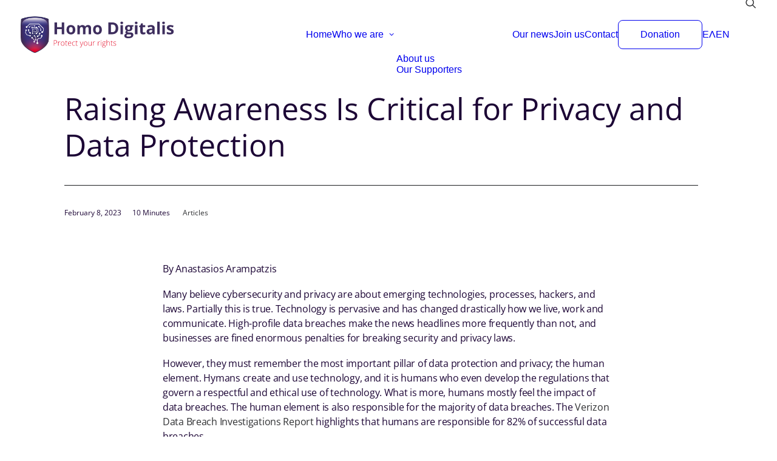

--- FILE ---
content_type: text/html; charset=UTF-8
request_url: https://homodigitalis.gr/en/posts/12419/
body_size: 24982
content:
<!DOCTYPE html><html class="no-touch" lang="en-US" xmlns="http://www.w3.org/1999/xhtml"><head><link rel="preconnect" href="https://fonts.gstatic.com/" crossorigin /><meta http-equiv="Content-Type" content="text/html; charset=UTF-8"><meta name="viewport" content="width=device-width, initial-scale=1"><link rel="profile" href="http://gmpg.org/xfn/11"><link rel="pingback" href="https://homodigitalis.gr/xmlrpc.php"><title>Raising Awareness Is Critical for Privacy and Data Protection &#8211; Homo Digitalis</title><meta name='robots' content='max-image-preview:large' /><link rel="alternate" hreflang="el" href="https://homodigitalis.gr/posts/12404/" /><link rel="alternate" hreflang="en" href="https://homodigitalis.gr/en/posts/12419/" /><link rel="alternate" hreflang="x-default" href="https://homodigitalis.gr/posts/12404/" /><link rel='dns-prefetch' href='//fonts.googleapis.com' /><link rel='dns-prefetch' href='//fonts.gstatic.com' /><link rel='dns-prefetch' href='//www.googletagmanager.com' /><link rel='dns-prefetch' href='//www.google-analytics.com' /><link rel='preconnect' href='https://fonts.gstatic.com' /><link rel='preconnect' href='https://fonts.googleapis.com' /><link rel="alternate" type="application/rss+xml" title="Homo Digitalis &raquo; Feed" href="https://homodigitalis.gr/en/feed/" /><link rel="alternate" title="oEmbed (JSON)" type="application/json+oembed" href="https://homodigitalis.gr/en/wp-json/oembed/1.0/embed?url=https%3A%2F%2Fhomodigitalis.gr%2Fen%2Fposts%2F12419%2F" /><link rel="alternate" title="oEmbed (XML)" type="text/xml+oembed" href="https://homodigitalis.gr/en/wp-json/oembed/1.0/embed?url=https%3A%2F%2Fhomodigitalis.gr%2Fen%2Fposts%2F12419%2F&#038;format=xml" /><style id='wp-img-auto-sizes-contain-inline-css' type='text/css'>img:is([sizes=auto i],[sizes^="auto," i]){contain-intrinsic-size:3000px 1500px}
/*# sourceURL=wp-img-auto-sizes-contain-inline-css */</style> <script src="[data-uri]" defer></script><script data-optimized="1" src="https://homodigitalis.gr/wp-content/plugins/litespeed-cache/assets/js/webfontloader.min.js" defer></script> <link data-optimized="1" rel='stylesheet' id='wp-block-library-css' href='https://homodigitalis.gr/wp-content/litespeed/css/4c1692f3a11302d63134f5e3eb615b08.css?ver=15b08' type='text/css' media='all' /><style id='global-styles-inline-css' type='text/css'>:root{--wp--preset--aspect-ratio--square: 1;--wp--preset--aspect-ratio--4-3: 4/3;--wp--preset--aspect-ratio--3-4: 3/4;--wp--preset--aspect-ratio--3-2: 3/2;--wp--preset--aspect-ratio--2-3: 2/3;--wp--preset--aspect-ratio--16-9: 16/9;--wp--preset--aspect-ratio--9-16: 9/16;--wp--preset--color--black: #000000;--wp--preset--color--cyan-bluish-gray: #abb8c3;--wp--preset--color--white: #ffffff;--wp--preset--color--pale-pink: #f78da7;--wp--preset--color--vivid-red: #cf2e2e;--wp--preset--color--luminous-vivid-orange: #ff6900;--wp--preset--color--luminous-vivid-amber: #fcb900;--wp--preset--color--light-green-cyan: #7bdcb5;--wp--preset--color--vivid-green-cyan: #00d084;--wp--preset--color--pale-cyan-blue: #8ed1fc;--wp--preset--color--vivid-cyan-blue: #0693e3;--wp--preset--color--vivid-purple: #9b51e0;--wp--preset--gradient--vivid-cyan-blue-to-vivid-purple: linear-gradient(135deg,rgb(6,147,227) 0%,rgb(155,81,224) 100%);--wp--preset--gradient--light-green-cyan-to-vivid-green-cyan: linear-gradient(135deg,rgb(122,220,180) 0%,rgb(0,208,130) 100%);--wp--preset--gradient--luminous-vivid-amber-to-luminous-vivid-orange: linear-gradient(135deg,rgb(252,185,0) 0%,rgb(255,105,0) 100%);--wp--preset--gradient--luminous-vivid-orange-to-vivid-red: linear-gradient(135deg,rgb(255,105,0) 0%,rgb(207,46,46) 100%);--wp--preset--gradient--very-light-gray-to-cyan-bluish-gray: linear-gradient(135deg,rgb(238,238,238) 0%,rgb(169,184,195) 100%);--wp--preset--gradient--cool-to-warm-spectrum: linear-gradient(135deg,rgb(74,234,220) 0%,rgb(151,120,209) 20%,rgb(207,42,186) 40%,rgb(238,44,130) 60%,rgb(251,105,98) 80%,rgb(254,248,76) 100%);--wp--preset--gradient--blush-light-purple: linear-gradient(135deg,rgb(255,206,236) 0%,rgb(152,150,240) 100%);--wp--preset--gradient--blush-bordeaux: linear-gradient(135deg,rgb(254,205,165) 0%,rgb(254,45,45) 50%,rgb(107,0,62) 100%);--wp--preset--gradient--luminous-dusk: linear-gradient(135deg,rgb(255,203,112) 0%,rgb(199,81,192) 50%,rgb(65,88,208) 100%);--wp--preset--gradient--pale-ocean: linear-gradient(135deg,rgb(255,245,203) 0%,rgb(182,227,212) 50%,rgb(51,167,181) 100%);--wp--preset--gradient--electric-grass: linear-gradient(135deg,rgb(202,248,128) 0%,rgb(113,206,126) 100%);--wp--preset--gradient--midnight: linear-gradient(135deg,rgb(2,3,129) 0%,rgb(40,116,252) 100%);--wp--preset--font-size--small: 13px;--wp--preset--font-size--medium: 20px;--wp--preset--font-size--large: 36px;--wp--preset--font-size--x-large: 42px;--wp--preset--spacing--20: 0.44rem;--wp--preset--spacing--30: 0.67rem;--wp--preset--spacing--40: 1rem;--wp--preset--spacing--50: 1.5rem;--wp--preset--spacing--60: 2.25rem;--wp--preset--spacing--70: 3.38rem;--wp--preset--spacing--80: 5.06rem;--wp--preset--shadow--natural: 6px 6px 9px rgba(0, 0, 0, 0.2);--wp--preset--shadow--deep: 12px 12px 50px rgba(0, 0, 0, 0.4);--wp--preset--shadow--sharp: 6px 6px 0px rgba(0, 0, 0, 0.2);--wp--preset--shadow--outlined: 6px 6px 0px -3px rgb(255, 255, 255), 6px 6px rgb(0, 0, 0);--wp--preset--shadow--crisp: 6px 6px 0px rgb(0, 0, 0);}:where(.is-layout-flex){gap: 0.5em;}:where(.is-layout-grid){gap: 0.5em;}body .is-layout-flex{display: flex;}.is-layout-flex{flex-wrap: wrap;align-items: center;}.is-layout-flex > :is(*, div){margin: 0;}body .is-layout-grid{display: grid;}.is-layout-grid > :is(*, div){margin: 0;}:where(.wp-block-columns.is-layout-flex){gap: 2em;}:where(.wp-block-columns.is-layout-grid){gap: 2em;}:where(.wp-block-post-template.is-layout-flex){gap: 1.25em;}:where(.wp-block-post-template.is-layout-grid){gap: 1.25em;}.has-black-color{color: var(--wp--preset--color--black) !important;}.has-cyan-bluish-gray-color{color: var(--wp--preset--color--cyan-bluish-gray) !important;}.has-white-color{color: var(--wp--preset--color--white) !important;}.has-pale-pink-color{color: var(--wp--preset--color--pale-pink) !important;}.has-vivid-red-color{color: var(--wp--preset--color--vivid-red) !important;}.has-luminous-vivid-orange-color{color: var(--wp--preset--color--luminous-vivid-orange) !important;}.has-luminous-vivid-amber-color{color: var(--wp--preset--color--luminous-vivid-amber) !important;}.has-light-green-cyan-color{color: var(--wp--preset--color--light-green-cyan) !important;}.has-vivid-green-cyan-color{color: var(--wp--preset--color--vivid-green-cyan) !important;}.has-pale-cyan-blue-color{color: var(--wp--preset--color--pale-cyan-blue) !important;}.has-vivid-cyan-blue-color{color: var(--wp--preset--color--vivid-cyan-blue) !important;}.has-vivid-purple-color{color: var(--wp--preset--color--vivid-purple) !important;}.has-black-background-color{background-color: var(--wp--preset--color--black) !important;}.has-cyan-bluish-gray-background-color{background-color: var(--wp--preset--color--cyan-bluish-gray) !important;}.has-white-background-color{background-color: var(--wp--preset--color--white) !important;}.has-pale-pink-background-color{background-color: var(--wp--preset--color--pale-pink) !important;}.has-vivid-red-background-color{background-color: var(--wp--preset--color--vivid-red) !important;}.has-luminous-vivid-orange-background-color{background-color: var(--wp--preset--color--luminous-vivid-orange) !important;}.has-luminous-vivid-amber-background-color{background-color: var(--wp--preset--color--luminous-vivid-amber) !important;}.has-light-green-cyan-background-color{background-color: var(--wp--preset--color--light-green-cyan) !important;}.has-vivid-green-cyan-background-color{background-color: var(--wp--preset--color--vivid-green-cyan) !important;}.has-pale-cyan-blue-background-color{background-color: var(--wp--preset--color--pale-cyan-blue) !important;}.has-vivid-cyan-blue-background-color{background-color: var(--wp--preset--color--vivid-cyan-blue) !important;}.has-vivid-purple-background-color{background-color: var(--wp--preset--color--vivid-purple) !important;}.has-black-border-color{border-color: var(--wp--preset--color--black) !important;}.has-cyan-bluish-gray-border-color{border-color: var(--wp--preset--color--cyan-bluish-gray) !important;}.has-white-border-color{border-color: var(--wp--preset--color--white) !important;}.has-pale-pink-border-color{border-color: var(--wp--preset--color--pale-pink) !important;}.has-vivid-red-border-color{border-color: var(--wp--preset--color--vivid-red) !important;}.has-luminous-vivid-orange-border-color{border-color: var(--wp--preset--color--luminous-vivid-orange) !important;}.has-luminous-vivid-amber-border-color{border-color: var(--wp--preset--color--luminous-vivid-amber) !important;}.has-light-green-cyan-border-color{border-color: var(--wp--preset--color--light-green-cyan) !important;}.has-vivid-green-cyan-border-color{border-color: var(--wp--preset--color--vivid-green-cyan) !important;}.has-pale-cyan-blue-border-color{border-color: var(--wp--preset--color--pale-cyan-blue) !important;}.has-vivid-cyan-blue-border-color{border-color: var(--wp--preset--color--vivid-cyan-blue) !important;}.has-vivid-purple-border-color{border-color: var(--wp--preset--color--vivid-purple) !important;}.has-vivid-cyan-blue-to-vivid-purple-gradient-background{background: var(--wp--preset--gradient--vivid-cyan-blue-to-vivid-purple) !important;}.has-light-green-cyan-to-vivid-green-cyan-gradient-background{background: var(--wp--preset--gradient--light-green-cyan-to-vivid-green-cyan) !important;}.has-luminous-vivid-amber-to-luminous-vivid-orange-gradient-background{background: var(--wp--preset--gradient--luminous-vivid-amber-to-luminous-vivid-orange) !important;}.has-luminous-vivid-orange-to-vivid-red-gradient-background{background: var(--wp--preset--gradient--luminous-vivid-orange-to-vivid-red) !important;}.has-very-light-gray-to-cyan-bluish-gray-gradient-background{background: var(--wp--preset--gradient--very-light-gray-to-cyan-bluish-gray) !important;}.has-cool-to-warm-spectrum-gradient-background{background: var(--wp--preset--gradient--cool-to-warm-spectrum) !important;}.has-blush-light-purple-gradient-background{background: var(--wp--preset--gradient--blush-light-purple) !important;}.has-blush-bordeaux-gradient-background{background: var(--wp--preset--gradient--blush-bordeaux) !important;}.has-luminous-dusk-gradient-background{background: var(--wp--preset--gradient--luminous-dusk) !important;}.has-pale-ocean-gradient-background{background: var(--wp--preset--gradient--pale-ocean) !important;}.has-electric-grass-gradient-background{background: var(--wp--preset--gradient--electric-grass) !important;}.has-midnight-gradient-background{background: var(--wp--preset--gradient--midnight) !important;}.has-small-font-size{font-size: var(--wp--preset--font-size--small) !important;}.has-medium-font-size{font-size: var(--wp--preset--font-size--medium) !important;}.has-large-font-size{font-size: var(--wp--preset--font-size--large) !important;}.has-x-large-font-size{font-size: var(--wp--preset--font-size--x-large) !important;}
/*# sourceURL=global-styles-inline-css */</style><style id='classic-theme-styles-inline-css' type='text/css'>/*! This file is auto-generated */
.wp-block-button__link{color:#fff;background-color:#32373c;border-radius:9999px;box-shadow:none;text-decoration:none;padding:calc(.667em + 2px) calc(1.333em + 2px);font-size:1.125em}.wp-block-file__button{background:#32373c;color:#fff;text-decoration:none}
/*# sourceURL=/wp-includes/css/classic-themes.min.css */</style><link data-optimized="1" rel='stylesheet' id='contact-form-7-css' href='https://homodigitalis.gr/wp-content/litespeed/css/c905f32377d3b070c4a1f953349c92a3.css?ver=c92a3' type='text/css' media='all' /><link data-optimized="1" rel='stylesheet' id='give-styles-css' href='https://homodigitalis.gr/wp-content/litespeed/css/ffd1be96ff8dcb7f87a1343aca50808a.css?ver=0808a' type='text/css' media='all' /><link data-optimized="1" rel='stylesheet' id='give-donation-summary-style-frontend-css' href='https://homodigitalis.gr/wp-content/litespeed/css/530a1ba82afb0ad8b9caae09f60244bd.css?ver=244bd' type='text/css' media='all' /><link data-optimized="1" rel='stylesheet' id='givewp-design-system-foundation-css' href='https://homodigitalis.gr/wp-content/litespeed/css/cd71bb64a33dd303a84df70a2610ced9.css?ver=0ced9' type='text/css' media='all' /><link data-optimized="1" rel='stylesheet' id='wpml-menu-item-0-css' href='https://homodigitalis.gr/wp-content/litespeed/css/f11f500b99681d76da101d8e12966c4a.css?ver=66c4a' type='text/css' media='all' /><link data-optimized="1" rel='stylesheet' id='uncode-style-css' href='https://homodigitalis.gr/wp-content/litespeed/css/c90ff443c4877be4b56661e54d10fed9.css?ver=0fed9' type='text/css' media='all' /><style id='uncode-style-inline-css' type='text/css'>@media (min-width: 960px) {
		.limit-width { max-width: 1200px; margin: auto;}
		.menu-container:not(.grid-filters) .menu-horizontal ul.menu-smart .megamenu-block-wrapper > .vc_row[data-parent="true"].limit-width:not(.row-parent-limit) { max-width: calc(1200px - 72px); }
		}
#changer-back-color { transition: background-color 1000ms cubic-bezier(0.25, 1, 0.5, 1) !important; } #changer-back-color > div { transition: opacity 1000ms cubic-bezier(0.25, 1, 0.5, 1) !important; } body.bg-changer-init.disable-hover .main-wrapper .style-light,  body.bg-changer-init.disable-hover .main-wrapper .style-light h1,  body.bg-changer-init.disable-hover .main-wrapper .style-light h2, body.bg-changer-init.disable-hover .main-wrapper .style-light h3, body.bg-changer-init.disable-hover .main-wrapper .style-light h4, body.bg-changer-init.disable-hover .main-wrapper .style-light h5, body.bg-changer-init.disable-hover .main-wrapper .style-light h6, body.bg-changer-init.disable-hover .main-wrapper .style-light a, body.bg-changer-init.disable-hover .main-wrapper .style-dark, body.bg-changer-init.disable-hover .main-wrapper .style-dark h1, body.bg-changer-init.disable-hover .main-wrapper .style-dark h2, body.bg-changer-init.disable-hover .main-wrapper .style-dark h3, body.bg-changer-init.disable-hover .main-wrapper .style-dark h4, body.bg-changer-init.disable-hover .main-wrapper .style-dark h5, body.bg-changer-init.disable-hover .main-wrapper .style-dark h6, body.bg-changer-init.disable-hover .main-wrapper .style-dark a { transition: color 1000ms cubic-bezier(0.25, 1, 0.5, 1) !important; }
/*# sourceURL=uncode-style-inline-css */</style><link data-optimized="1" rel='stylesheet' id='uncode-icons-css' href='https://homodigitalis.gr/wp-content/litespeed/css/d58c3cefaecc480e1cac7b241d189bb3.css?ver=89bb3' type='text/css' media='all' /><link data-optimized="1" rel='stylesheet' id='uncode-custom-style-css' href='https://homodigitalis.gr/wp-content/litespeed/css/dac1de8d6f79091889f64823712d0beb.css?ver=d0beb' type='text/css' media='all' /><style id='uncode-custom-style-inline-css' type='text/css'>.style-back_color-984108-bg { background-color:#f5f5f5; }
.nf-form-fields-required {display:none;}p {line-height:1.5 !important;letter-spacing:-0.28px !important;}.shadow-inset-form, input, textarea, select, .seldiv, .select2-choice, .select2-selection--single { box-shadow:none !important; }input, textarea, select, .seldiv, .select2-choice, .select2-selection--single {border-radius:0px !important;}.nf-field-container .field-wrap .nf-element::placeholder {color:#1c0535;}input[type="checkbox"] {min-width:16px !important;min-height:16px !important;border-style:solid !important;border-width:1px !important;}form input[type="checkbox"], form input[type="radio"] {margin:.5em 0 !important;}.hover-underline-animation {display:inline-block;position:relative;color:#1b1b1b;}.hover-underline-animation:after {content:'';display:inline-block;position:absolute;width:100%;transform:scaleX(0);height:2px;bottom:0;left:0;background-color:#1b1b1b;transform-origin:bottom right; transition:transform 0.25s ease-out;}.give-form-wrap {border:4px solid red;}.give-receipt-classic .dashboard-link-container .dashboard-link {display:none !important;}form[class*="give-form"] .give-receipt-classic .dashboard-link-container .dashboard-link{display:none !important;}.menu-horizontal { min-height:72px; }.box-container { min-height:calc(100vh - 72px); }
/*# sourceURL=uncode-custom-style-inline-css */</style><link data-optimized="1" rel='stylesheet' id='child-style-css' href='https://homodigitalis.gr/wp-content/litespeed/css/9921caafeba9943a7e80d09367c7c21a.css?ver=7c21a' type='text/css' media='all' /><link data-optimized="1" rel='stylesheet' id='csshero-main-stylesheet-css' href='https://homodigitalis.gr/wp-content/litespeed/css/13aaa2a93278f149c4c7b0b869e9da00.css?ver=9da00' type='text/css' media='all' /> <script type="text/javascript" src="https://homodigitalis.gr/wp-includes/js/jquery/jquery.min.js" id="jquery-core-js"></script> <script data-optimized="1" type="text/javascript" src="https://homodigitalis.gr/wp-content/litespeed/js/db715a3fb36a7f22d680fa9c1ddca2c5.js?ver=ca2c5" id="jquery-migrate-js" defer data-deferred="1"></script> <script data-optimized="1" type="text/javascript" src="https://homodigitalis.gr/wp-content/litespeed/js/2dce2415aef8b8df0c3f0d62dca45433.js?ver=45433" defer async id="tp-tools-js"></script> <script data-optimized="1" type="text/javascript" src="https://homodigitalis.gr/wp-content/litespeed/js/a22833f78bd345a27333bdb02f644e59.js?ver=44e59" defer async id="revmin-js"></script> <script type="text/javascript" id="uncode-init-js-extra" src="[data-uri]" defer></script> <script data-optimized="1" type="text/javascript" src="https://homodigitalis.gr/wp-content/litespeed/js/d4d73f1eefdf345a54b25b6fe82188b3.js?ver=188b3" id="uncode-init-js" defer data-deferred="1"></script> <script></script><link rel="https://api.w.org/" href="https://homodigitalis.gr/en/wp-json/" /><link rel="alternate" title="JSON" type="application/json" href="https://homodigitalis.gr/en/wp-json/wp/v2/posts/12419" /><link rel="EditURI" type="application/rsd+xml" title="RSD" href="https://homodigitalis.gr/xmlrpc.php?rsd" /><meta name="generator" content="WordPress 6.9" /><link rel="canonical" href="https://homodigitalis.gr/en/posts/12419/" /><link rel='shortlink' href='https://homodigitalis.gr/en/?p=12419' /><meta name="generator" content="WPML ver:4.8.6 stt:1,13;" /><meta name="generator" content="Give v4.13.2" /><style data-type="vc_custom-css">.bears-blog-item.blog-temp-blog2 .blog-inner > img.wp-post-image {
    max-height: 100% !important; }</style><meta name="generator" content="Powered by Slider Revolution 6.7.38 - responsive, Mobile-Friendly Slider Plugin for WordPress with comfortable drag and drop interface." /><link rel="icon" href="https://homodigitalis.gr/wp-content/uploads/2023/11/cropped-favicon_@-32x32.png" sizes="32x32" /><link rel="icon" href="https://homodigitalis.gr/wp-content/uploads/2023/11/cropped-favicon_@-192x192.png" sizes="192x192" /><link rel="apple-touch-icon" href="https://homodigitalis.gr/wp-content/uploads/2023/11/cropped-favicon_@-180x180.png" /><meta name="msapplication-TileImage" content="https://homodigitalis.gr/wp-content/uploads/2023/11/cropped-favicon_@-270x270.png" /> <script src="[data-uri]" defer></script> <noscript><style>.wpb_animate_when_almost_visible { opacity: 1; }</style></noscript><link data-optimized="1" rel='stylesheet' id='rs-plugin-settings-css' href='https://homodigitalis.gr/wp-content/litespeed/css/6035ac47feba4e60bc3bfbb930dcf34d.css?ver=cf34d' type='text/css' media='all' /><style id='rs-plugin-settings-inline-css' type='text/css'>#rs-demo-id {}
/*# sourceURL=rs-plugin-settings-inline-css */</style></head><body class="wp-singular post-template-default single single-post postid-12419 single-format-standard wp-theme-uncode wp-child-theme-uncode-child group-blog hormenu-position-left megamenu-full-submenu hmenu hmenu-position-right header-full-width main-center-align textual-accent-color menu-mobile-default mobile-parallax-not-allowed ilb-no-bounce unreg uncode-btn-round qw-body-scroll-disabled menu-sticky-fix menu-dd-search no-qty-fx wpb-js-composer js-comp-ver-8.7.1.2 vc_responsive" data-border="0"><div id="vh_layout_help"></div><div class="body-borders" data-border="0"><div class="top-border body-border-shadow"></div><div class="right-border body-border-shadow"></div><div class="bottom-border body-border-shadow"></div><div class="left-border body-border-shadow"></div><div class="top-border style-light-bg"></div><div class="right-border style-light-bg"></div><div class="bottom-border style-light-bg"></div><div class="left-border style-light-bg"></div></div><div class="box-wrapper"><div class="box-container"> <script type="text/javascript" id="initBox" src="[data-uri]" defer></script> <div class="menu-wrapper menu-sticky"><header id="masthead" class="navbar menu-primary menu-light submenu-light style-light-original single-h-padding menu-with-logo"><div class="menu-container style-color-xsdn-bg menu-no-borders" role="navigation"><div class="row-menu"><div class="row-menu-inner"><div id="logo-container-mobile" class="col-lg-0 logo-container middle"><div id="main-logo" class="navbar-header style-light">
<a href="https://homodigitalis.gr/en/" class="navbar-brand" data-minheight="20" aria-label="Homo Digitalis"><div class="logo-image main-logo logo-skinnable" data-maxheight="60" style="height: 60px;"><img decoding="async" src="https://homodigitalis.gr/wp-content/uploads/2023/10/logo_homo_digitalis.svg" alt="logo" width="0" height="0" class="img-responsive" /></div></a></div><div class="mmb-container"><div class="mobile-additional-icons"></div><div class="mobile-menu-button mobile-menu-button-light lines-button" aria-label="Toggle menu" role="button" tabindex="0"><span class="lines"><span></span></span></div></div></div><div class="col-lg-12 main-menu-container middle"><div class="menu-horizontal "><div class="menu-horizontal-inner"><div class="nav navbar-nav navbar-main navbar-nav-first"><ul id="menu-main-en" class="menu-primary-inner menu-smart sm" role="menu"><li role="menuitem"  id="menu-item-130737" class="menu-item menu-item-type-post_type menu-item-object-page menu-item-home depth-0 menu-item-130737 menu-item-link"><a href="https://homodigitalis.gr/en/">Home<i class="fa fa-angle-right fa-dropdown"></i></a></li><li role="menuitem"  id="menu-item-130716" class="menu-item menu-item-type-custom menu-item-object-custom menu-item-has-children depth-0 menu-item-130716 dropdown menu-item-link"><a href="#" data-toggle="dropdown" class="dropdown-toggle" role="button" data-type="title">Who we are<i class="fa fa-angle-down fa-dropdown"></i></a><ul role="menu" class="drop-menu un-submenu " data-lenis-prevent><li role="menuitem"  id="menu-item-2209" class="menu-item menu-item-type-post_type menu-item-object-page depth-1 menu-item-2209"><a href="https://homodigitalis.gr/en/about-us/">About us<i class="fa fa-angle-right fa-dropdown"></i></a></li><li role="menuitem"  id="menu-item-130717" class="menu-item menu-item-type-post_type menu-item-object-page depth-1 menu-item-130717"><a href="https://homodigitalis.gr/en/supporters/">Our Supporters<i class="fa fa-angle-right fa-dropdown"></i></a></li></ul></li><li role="menuitem"  id="menu-item-120561" class="menu-item menu-item-type-post_type menu-item-object-page depth-0 menu-item-120561 menu-item-link"><a href="https://homodigitalis.gr/en/our-news/">Our news<i class="fa fa-angle-right fa-dropdown"></i></a></li><li role="menuitem"  id="menu-item-2214" class="menu-item menu-item-type-post_type menu-item-object-page depth-0 menu-item-2214 menu-item-link"><a href="https://homodigitalis.gr/en/join-us/">Join us<i class="fa fa-angle-right fa-dropdown"></i></a></li><li role="menuitem"  id="menu-item-2215" class="menu-item menu-item-type-post_type menu-item-object-page depth-0 menu-item-2215 menu-item-link"><a href="https://homodigitalis.gr/en/contact/">Contact<i class="fa fa-angle-right fa-dropdown"></i></a></li><li role="menuitem"  id="menu-item-131037" class="menu-item-button"><a href="https://homodigitalis.gr/en/donation/"><div class="menu-btn-table"><div class="menu-btn-cell"><div class="menu-item menu-item-type-post_type menu-item-object-page depth-0 menu-item-131037 menu-btn-container btn"><span>Donation</span></div></div></div></a></li><li role="menuitem"  id="menu-item-wpml-ls-68-el" class="menu-item wpml-ls-slot-68 wpml-ls-item wpml-ls-item-el wpml-ls-menu-item wpml-ls-first-item menu-item-type-wpml_ls_menu_item menu-item-object-wpml_ls_menu_item depth-0 menu-item-wpml-ls-68-el menu-item-link"><a title="Switch to ΕΛ(ΕΛ)" href="https://homodigitalis.gr/posts/12404/" aria-label="Switch to ΕΛ(ΕΛ)" role="menuitem"><span class="wpml-ls-native" lang="el">ΕΛ</span><i class="fa fa-angle-right fa-dropdown"></i></a></li><li role="menuitem"  id="menu-item-wpml-ls-68-en" class="menu-item wpml-ls-slot-68 wpml-ls-item wpml-ls-item-en wpml-ls-current-language wpml-ls-menu-item wpml-ls-last-item menu-item-type-wpml_ls_menu_item menu-item-object-wpml_ls_menu_item depth-0 menu-item-wpml-ls-68-en menu-item-link"><a href="https://homodigitalis.gr/en/posts/12419/" role="menuitem"><span class="wpml-ls-native" lang="en">EN</span><i class="fa fa-angle-right fa-dropdown"></i></a></li></ul></div><div class="uncode-close-offcanvas-mobile lines-button close navbar-mobile-el"><span class="lines"></span></div><div class="nav navbar-nav navbar-nav-last navbar-extra-icons"><ul class="menu-smart sm menu-icons menu-smart-social" role="menu"><li role="menuitem" class="menu-item-link search-icon style-light dropdown "><a href="#" class="trigger-overlay search-icon" role="button" data-area="search" data-container="box-container" aria-label="Search">
<i class="fa fa-search3"></i><span class="desktop-hidden"><span>Search</span></span><i class="fa fa-angle-down fa-dropdown desktop-hidden"></i>
</a><ul role="menu" class="drop-menu desktop-hidden"><li role="menuitem"><form class="search" method="get" action="https://homodigitalis.gr/en/">
<input type="search" class="search-field no-livesearch" placeholder="Search…" value="" name="s" title="Search…" /></form></li></ul></li></ul></div></div></div></div></div></div><div class="overlay overlay-search style-light  " data-area="search" data-container="box-container"><div class="overlay-search-wrapper"><div class="search-container"><div class="mmb-container"><div class="menu-close-search menu-close-dd mobile-menu-button menu-button-offcanvas mobile-menu-button-dark lines-button overlay-close close" data-area="search" data-container="box-container"><span class="lines lines-dropdown"></span></div></div><form action="https://homodigitalis.gr/en/" method="get"><div class="search-container-inner">
<label for="s_form_1" aria-label="Search"><input type="search" class="search-field form-fluid no-livesearch" placeholder="Search…" value="" name="s" id="s_form_1">
<i class="fa fa-search3" role="button" tabindex="0" aria-labelledby="s_form_1"></i></label></div></form></div></div></div></div></header></div> <script type="text/javascript" id="fixMenuHeight" src="[data-uri]" defer></script> <div class="main-wrapper"><div class="main-container"><div class="page-wrapper" role="main"><div class="sections-container" id="sections-container"><div id="page-header"><div class="remove-menu-padding-mobile header-wrapper header-uncode-block"><div data-parent="true" class="vc_row has-bg need-focus style-color-xsdn-bg row-container" id="row-unique-0"><div class="row-background background-element" style="opacity: 1;"><div class="background-wrapper"><div class="background-inner"></div><div class="block-bg-overlay style-color-xsdn-bg" style="opacity: 0.7;"></div></div></div><div class="row limit-width row-parent row-header"><div class="wpb_row row-inner"><div class="wpb_column pos-top pos-center align_left column_parent col-lg-12 single-internal-gutter"><div class="uncol style-light"  ><div class="uncoltable"><div class="uncell" ><div class="uncont no-block-padding col-custom-width" style=" max-width:1200px;" ><div class="vc_custom_heading_wrap "><div class="heading-text el-text" ><h1 class="font-189529 fontsize-130627 text-color-106993-color" ><span>Raising Awareness Is Critical for Privacy and Data Protection</span></h1></div><div class="clear"></div></div><div class="divider-wrapper "  ><hr class="unseparator border-color-rgdb-color separator-no-padding"  style="border-top-width: 3;" /></div><div class="uncode-info-box  font-189529" ><span class="date-info">February 8, 2023</span><span class="uncode-ib-separator"></span>10 Minutes<span class="uncode-ib-separator"></span><span class="category-info"> <a href="https://homodigitalis.gr/en/posts/category/blog/" title="View all posts in Articles" class="">Articles</a></span></div></div></div></div></div></div><script id="script-row-unique-0" data-row="script-row-unique-0" type="text/javascript" class="vc_controls" src="[data-uri]" defer></script></div></div></div></div></div><script type="text/javascript" src="[data-uri]" defer></script><article id="post-12419" class="page-body style-light-bg post-12419 post type-post status-publish format-standard has-post-thumbnail hentry category-blog"><div class="post-wrapper"><div class="post-body"><div class="post-content un-no-sidebar-layout"><div data-parent="true" class="vc_row row-container" id="row-unique-1"><div class="row limit-width row-parent"><div class="wpb_row row-inner"><div class="wpb_column pos-top pos-center align_left column_parent col-lg-12 single-internal-gutter"><div class="uncol style-light"  ><div class="uncoltable"><div class="uncell" ><div class="uncont no-block-padding col-custom-width" style=" max-width:744px;" ><div class="uncode_text_column" ><p>By Anastasios Arampatzis</p><p>Many believe cybersecurity and privacy are about emerging technologies, processes, hackers, and laws. Partially this is true. Technology is pervasive and has changed drastically how we live, work and communicate. High-profile data breaches make the news headlines more frequently than not, and businesses are fined enormous penalties for breaking security and privacy laws.</p><p>However, they must remember the most important pillar of data protection and privacy; the human element. Hymans create and use technology, and it is humans who even develop the regulations that govern a respectful and ethical use of technology. What is more, humans mostly feel the impact of data breaches. The human element is also responsible for the majority of data breaches. The <a href="https://www.verizon.com/business/resources/reports/dbir/">Verizon Data Breach Investigations Report</a> highlights that humans are responsible for 82% of successful data breaches.</p><p>If this percentage seems high, imagine that many security professionals argue that it is instead closer to 100%. Flawed applications, for example, are the artifact of humans. People manufacture insecure Internet of Things (IoT) devices. And it is humans that choose weak passwords or reuse passwords across multiple applications and platforms.</p><p>This is not to imply that we should accuse people of being &#8220;the weakest link&#8221; in cybersecurity and privacy. On the contrary, these thoughts underline the importance of individuals in preserving a solid security and privacy posture. This demonstrates how essential it is to create a security and privacy culture. Raising awareness about threats and best practices becomes the foundation of a safer digital future.</p><h1><strong>Data Threats Awareness</strong></h1><p>Our data is collected daily — your computer, smartphone, and almost every internet-connected device gather data. When you download a new app, create a new account, or join a new social media platform, you will often be asked to provide access to your personal information before you can even use it! This data might include your geographic location, contacts, and photos.</p><p>For these businesses, this personal information about you is of tremendous value. Companies use this data to understand their prospects better and launch targeted marketing campaigns. When used <em>properly</em>, the data helps companies better understand the needs of their customers. It serves as the basis for personalization, improving customer service, and creating customer value. They help to understand what works and what doesn’t. They also form the basis for automated and repeatable marketing processes that help companies evolve their operations.</p><p>In an article from May 2017, The Economist defined the data industry as <a href="https://www.economist.com/leaders/2017/05/06/the-worlds-most-valuable-resource-is-no-longer-oil-but-data">the new oil industry</a>. According to <a href="https://blogs.lse.ac.uk/medialse/2016/12/13/we-need-european-regulation-of-facebook-and-google/">LSE Business Review</a>, advertisements accounted for 92% of Facebook’s revenue and above 90% of Google’s revenue. This revenue is equal to approximately 60 billion $.</p><p>This is the point where things derail. Businesses store personal data indefinably. They use data to make inferences about your socioeconomic status, demographic information, and preferences. The Cambridge Analytica scandal was a great manifestation of how companies can manipulate our beliefs based on the psychographic profiles created by harvesting vast amounts of &#8220;innocent&#8221; personal data. Companies do not always use your data to your interest or according to your consent. Google, Apple, Facebook, Amazon, and Microsoft generate value by exploiting them, selling them (for example, via a data broker), or exchanging them for other data.</p><p>Besides the threats originating from the misuse of our data by legitimate businesses, there is always the danger coming from malicious actors who actively seek to spot gaps in data protection measures. The same Verizon report indicates that personal data are the target in 76% of data breach incidents. The truth is that data is valuable to criminals as well.</p><p>According to <a href="https://www.keepersecurity.com/how-much-is-my-information-worth-to-hacker-dark-web.html">Keeper Security</a>, criminals sell your stolen data in the dark web market, doing a profitable business. A Spotify account costs $2.75, a Netflix account up to $3.00, a driver’s license $20.00, a credit card up to $22.00, and a complete medical record $1.000! Now multiply these prices per unit by the million records compromised yearly, and you have a sense of the booming cybercrime economy.</p><h1><strong>Privacy Best Practices Awareness</strong></h1><p>If this reality is sending chills down your spine, don’t fret! You can take steps to control how your data is shared. You can’t lock down all your data — even if you stop using the internet, credit card companies and banks record your purchases. But you can take simple steps to manage it and take more control of whom you share it with.</p><p>First, it is best to understand the tradeoff between privacy and convenience. Consider what you get in return for handing over your data, even if the service is free. You can make informed decisions about sharing your data with businesses or services. Here are a few considerations:</p><p>-Is the service, app, or game worth your personal data?</p><p>-Can you control your privacy and still use the service?</p><p>-Is the data requested relevant to the app or service?</p><p>-If you last used an app several months ago, is it worth keeping it, knowing that it might be collecting and sharing your data?</p><p>You can adjust the privacy settings to your comfort level based on these considerations. Check the privacy and security settings for every app, account, or device. These should be easy to find in the Settings section and usually require a few minutes to change. Set them to your comfort level for personal information sharing; generally, it&#8217;s wise to lean on sharing less data, not more. You don&#8217;t have to adjust the privacy settings for every account at once; start with some apps, which will become a habit over time.</p><p>Another helpful habit is to clear your cookies. We&#8217;ve all clicked &#8220;accept cookies&#8221; and have yet to learn what it means. Regularly clearing cookies from your browser will remove certain information placed on your device, often for advertising purposes. However, cookies can pose a security risk, as hackers can easily hijack these files.</p><p>Finally, you can try privacy-protecting browsers. Looking after your online privacy can feel complicated, but specific internet browsers make the task easier. Many browsers depreciate third-party cookies and have strong privacy settings by default. Changing browsers is simple but can be very effective for protecting your privacy.</p><h1><strong>Data Protection Best Practices Awareness</strong></h1><p>Data privacy and data protection are closely related. Besides managing your data privacy settings, follow some simple cybersecurity tips to keep it safe. The following four steps are fundamental for creating a solid data protection posture.</p><p>-Create long (at least 12 characters) unique passwords for each account and device. Use a password manager to store all your passwords. Maintaining dozens of passwords securely is easier than ever, and you only need to remember one password.</p><p>-Turn on multifactor authentication (MFA) wherever permitted, even on apps that are about football or music. MFA can help prevent a data breach even if your password is compromised.</p><p>-Do not deactivate the automatic updates that come as a default with many software and apps. If you choose to do it manually, make sure you install these updates as soon as they are available.</p><p>-Do not click on links or attachments included in phishing messages. You can learn how to spot these emails or SMS by looking closely at the content and the sender&#8217;s address. If they promote urgency and fear or seem too good to be true, they are probably trying to trick you. Better safe than sorry.</p><p><strong>This article was prepared as part of the project “Increasing Civic Engagement in the Digital Agenda — ICEDA” with the support of the European Union and South East Europe (SEE) Digital Rights Network. The content of this article in no way reflects the views of the European Union or the SEE Digital Rights Network.</strong></p></div></div></div></div></div></div><script id="script-row-unique-1" data-row="script-row-unique-1" type="text/javascript" class="vc_controls" src="[data-uri]" defer></script></div></div></div><div class="row-container"><div class="row row-parent style-light no-top-padding double-bottom-padding" style="max-width: 744px; margin: auto;"><div class="post-tag-share-container flex-left"></div></div></div></div><div class="post-footer post-footer-light row-container"><div class="row-container"><div class="row row-parent style-light no-top-padding double-bottom-padding" style="max-width: 744px; margin: auto;"><div class="post-share"><div class="detail-container margin-auto"><div class="share-button share-buttons share-inline only-icon"></div></div></div></div></div></div></div><div class="row-container row-navigation row-navigation-light"><div class="row row-parent style-light limit-width"><div class="post-navigation"><ul class="navigation"><li class="page-prev"><span class="btn-container"><a class="btn btn-link text-default-color btn-icon-left" href="https://homodigitalis.gr/en/posts/132857/" rel="prev"><i class="fa fa-angle-left"></i><span>Prev</span></a></span></li><li class="page-next"><span class="btn-container"><a class="btn btn-link text-default-color btn-icon-right" href="https://homodigitalis.gr/en/posts/132851/" rel="next"><span>Next</span><i class="fa fa-angle-right"></i></a></span></li></ul></div></div></div></div></article></div></div><footer id="colophon" class="site-footer" role="contentinfo"><div data-parent="true" class="vc_row has-bg need-focus style-back_color-984108-bg row-container" id="row-unique-2"><div class="row single-top-padding single-bottom-padding double-h-padding full-width row-parent"><div class="wpb_row row-inner"><div class="wpb_column pos-top pos-center align_left column_parent col-lg-12 single-internal-gutter"><div class="uncol style-light"  ><div class="uncoltable"><div class="uncell no-block-padding" ><div class="uncont" ><div class="vc_row row-internal row-container"><div class="row unequal row-child"><div class="wpb_row row-inner row-inner-force"><div class="wpb_column pos-top pos-center align_left column_child col-lg-3 single-internal-gutter"><div class="uncol style-light" ><div class="uncoltable"><div class="uncell no-block-padding" ><div class="uncont" ><div class="uncode-single-media  text-left"><div class="single-wrapper" style="max-width: 60%;"><div class="tmb tmb-light  tmb-media-first tmb-media-last tmb-content-overlay tmb-no-bg"><div class="t-inside"><div class="t-entry-visual"><div class="t-entry-visual-tc"><div class="uncode-single-media-wrapper"><div class="fluid-svg"><span id="icon-156421" style="width:px" class="icon-media"><img decoding="async" src="https://homodigitalis.gr/wp-content/uploads/2023/10/logo_homo_digitalis.svg" alt=""></span></div></div></div></div></div></div></div></div></div></div></div></div></div><div class="wpb_column pos-top pos-center align_left column_child col-lg-3 half-internal-gutter"><div class="uncol style-light" ><div class="uncoltable"><div class="uncell no-block-padding" ><div class="uncont" ><div class="uncode_text_column" ><p><a href="http://homodigitalis.gr/en/about-us/">About us</a><br />
<a href="http://homodigitalis.gr/en/supporters/">Our Supporters</a><br />
<a href="http://homodigitalis.gr/en/our-news/">News</a><br />
<a href="http://homodigitalis.gr/en/join-us/">Join us</a><br />
<a href="http://homodigitalis.gr/en/contact/">Contact</a></p></div></div></div></div></div></div><div class="wpb_column pos-top pos-center align_left column_child col-lg-3 half-internal-gutter"><div class="uncol style-light" ><div class="uncoltable"><div class="uncell no-block-padding" ><div class="uncont" ><div class="uncode_text_column" ><p><strong>Homo Digitalis</strong></p><p>12 Paralou str., 11854,<br />
Athens, Attica, Greece<br />
<a href="mailto:info@homodigitalis.gr">info@homodigitalis.gr</a></p></div><div class="uncode-vc-social  icons-lead"><div class="social-icon icon-box icon-box-top icon-inline" ><a href="https://twitter.com/Homo_Digitalis_" role="button" target="_blank"><i class="fa fa-twitter"></i></a></div><div class="social-icon icon-box icon-box-top icon-inline" ><a href="https://www.linkedin.com/company/homo-digitalis/" role="button" target="_blank"><i class="fa fa-linkedin"></i></a></div><div class="social-icon icon-box icon-box-top icon-inline" ><a href="https://www.instagram.com/homo_digitalis_/?hl=de" role="button" target="_blank"><i class="fa fa-instagram"></i></a></div><div class="social-icon icon-box icon-box-top icon-inline" ><a href="https://www.facebook.com/HDigtalis/" role="button" target="_blank"><i class="fa fa-facebook"></i></a></div><div class="social-icon icon-box icon-box-top icon-inline" ><a href="https://www.youtube.com/channel/UCaKglzYtq4COqW-tiyVnCbA/featured" role="button" target="_blank"><i class="fa fa-youtube"></i></a></div></div></div></div></div></div></div><div class="wpb_column pos-top pos-center align_left column_child col-lg-3 one-internal-gutter"><div class="uncol style-light" ><div class="uncoltable"><div class="uncell no-block-padding" ><div class="uncont" ><div class="uncode_text_column" ><p><a href="https://homodigitalis.gr/en/gdpr/" target="_blank" rel="noopener">Privacy Policy</a><br />
<a href="https://homodigitalis.gr/en/terms-and-conditions-of-use/" target="_blank" rel="noopener">Terms &amp; Conditions of use for our Website</a></p></div></div></div></div></div></div></div></div></div></div></div></div></div></div><script id="script-row-unique-2" data-row="script-row-unique-2" type="text/javascript" class="vc_controls" src="[data-uri]" defer></script></div></div></div><div class="row-container style-dark-bg footer-last"><div class="row row-parent style-dark no-top-padding no-h-padding no-bottom-padding"><div class="site-info uncell col-lg-6 pos-middle text-left"><p>© 2023 Homo Digitalis All Rights Reserved. | Created by <a href="https://hellobl.com/" target="_blank" rel="noopener">Hellobl Inc.</a></p></div><div class="uncell col-lg-6 pos-middle text-right"><div class="social-icon icon-box icon-box-top icon-inline"><a href="https://twitter.com/Homo_Digitalis_" target="_blank"><i class="fa fa-twitter"></i></a></div><div class="social-icon icon-box icon-box-top icon-inline"><a href="https://www.linkedin.com/company/homo-digitalis/" target="_blank"><i class="fa fa-linkedin"></i></a></div><div class="social-icon icon-box icon-box-top icon-inline"><a href="https://www.instagram.com/homo_digitalis_/?hl=de" target="_blank"><i class="fa fa-instagram"></i></a></div><div class="social-icon icon-box icon-box-top icon-inline"><a href="https://www.facebook.com/HDigtalis/" target="_blank"><i class="fa fa-facebook"></i></a></div><div class="social-icon icon-box icon-box-top icon-inline"><a href="https://www.youtube.com/channel/UCaKglzYtq4COqW-tiyVnCbA/featured" target="_blank"><i class="fa fa-youtube"></i></a></div></div></div></div></footer></div></div></div></div><div class="style-light footer-scroll-top footer-scroll-higher footer-scroll-circle"><a href="#" class="scroll-top" aria-label="Scroll to top"><i class="fa fa-angle-up fa-stack btn-default btn-hover-nobg"></i></a></div><div class="overlay overlay-sequential overlay-full style-dark style-dark-bg overlay-search" data-area="search" data-container="box-container"><div class="mmb-container"><div class="menu-close-search mobile-menu-button menu-button-offcanvas mobile-menu-button-dark lines-button overlay-close close" data-area="search" data-container="box-container"><span class="lines"></span></div></div><div class="search-container"><form action="https://homodigitalis.gr/en/" method="get"><div class="search-container-inner">
<label for="s_form_2" aria-label="Search"><input type="search" class="search-field form-fluid no-livesearch" placeholder="Search…" value="" name="s" id="s_form_2">
<i class="fa fa-search3" role="button" tabindex="0" aria-labelledby="s_form_2"></i></label></div></form></div></div> <script src="[data-uri]" defer></script> <script type="speculationrules">{"prefetch":[{"source":"document","where":{"and":[{"href_matches":"/en/*"},{"not":{"href_matches":["/wp-*.php","/wp-admin/*","/wp-content/uploads/*","/wp-content/*","/wp-content/plugins/*","/wp-content/themes/uncode-child/*","/wp-content/themes/uncode/*","/en/*\\?(.+)"]}},{"not":{"selector_matches":"a[rel~=\"nofollow\"]"}},{"not":{"selector_matches":".no-prefetch, .no-prefetch a"}}]},"eagerness":"conservative"}]}</script> <script type="text/html" id="wpb-modifications">window.wpbCustomElement = 1;</script><script data-optimized="1" type="text/javascript" src="https://homodigitalis.gr/wp-content/litespeed/js/5ddb0df3660b0cfa1fdc4a973e551829.js?ver=51829" id="wp-hooks-js" defer data-deferred="1"></script> <script data-optimized="1" type="text/javascript" src="https://homodigitalis.gr/wp-content/litespeed/js/17d3e7396e18169c9d35e81cab2e47aa.js?ver=e47aa" id="wp-i18n-js" defer data-deferred="1"></script> <script type="text/javascript" id="wp-i18n-js-after" src="[data-uri]" defer></script> <script data-optimized="1" type="text/javascript" src="https://homodigitalis.gr/wp-content/litespeed/js/d07d3f9896e7129a400d05dc840da9b4.js?ver=da9b4" id="swv-js" defer data-deferred="1"></script> <script type="text/javascript" id="contact-form-7-js-before" src="[data-uri]" defer></script> <script data-optimized="1" type="text/javascript" src="https://homodigitalis.gr/wp-content/litespeed/js/0e7bad6195d6f5dfbd4334b638ffee00.js?ver=fee00" id="contact-form-7-js" defer data-deferred="1"></script> <script type="text/javascript" id="give-js-extra" src="[data-uri]" defer></script> <script data-optimized="1" type="text/javascript" src="https://homodigitalis.gr/wp-content/litespeed/js/516af0101911542def4ca9c5db2c63c5.js?ver=c63c5" id="give-js" defer data-deferred="1"></script> <script type="text/javascript" id="give-donation-summary-script-frontend-js-extra" src="[data-uri]" defer></script> <script data-optimized="1" type="text/javascript" src="https://homodigitalis.gr/wp-content/litespeed/js/c26439bb1170148db672fc91b16c6c04.js?ver=c6c04" id="give-donation-summary-script-frontend-js" defer data-deferred="1"></script> <script data-optimized="1" type="text/javascript" src="https://homodigitalis.gr/wp-content/litespeed/js/631e143bd64aa180139a7fe957e283f6.js?ver=283f6" id="react-js" defer data-deferred="1"></script> <script data-optimized="1" type="text/javascript" src="https://homodigitalis.gr/wp-content/litespeed/js/f085e39c93d11f3d532053dc365e5604.js?ver=e5604" id="react-jsx-runtime-js" defer data-deferred="1"></script> <script data-optimized="1" type="text/javascript" src="https://homodigitalis.gr/wp-content/litespeed/js/d6a818046c60f03fa4644c685997257e.js?ver=7257e" id="wp-url-js" defer data-deferred="1"></script> <script data-optimized="1" type="text/javascript" src="https://homodigitalis.gr/wp-content/litespeed/js/337823d7a8e3d932fe6a330509accc4d.js?ver=ccc4d" id="wp-api-fetch-js" defer data-deferred="1"></script> <script type="text/javascript" id="wp-api-fetch-js-after" src="[data-uri]" defer></script> <script data-optimized="1" type="text/javascript" src="https://homodigitalis.gr/wp-content/litespeed/js/06d476c20377e90dec06f4e0368b3812.js?ver=b3812" id="react-dom-js" defer data-deferred="1"></script> <script data-optimized="1" type="text/javascript" src="https://homodigitalis.gr/wp-content/litespeed/js/e6bfdf592ea22c114e1edb04bb997c89.js?ver=97c89" id="wp-dom-ready-js" defer data-deferred="1"></script> <script data-optimized="1" type="text/javascript" src="https://homodigitalis.gr/wp-content/litespeed/js/b6f0ce11fb4cce413e13e85dbf190817.js?ver=90817" id="wp-a11y-js" defer data-deferred="1"></script> <script data-optimized="1" type="text/javascript" src="https://homodigitalis.gr/wp-content/litespeed/js/9de4ff6a888293cd88008274e92dcd5e.js?ver=dcd5e" id="wp-blob-js" defer data-deferred="1"></script> <script data-optimized="1" type="text/javascript" src="https://homodigitalis.gr/wp-content/litespeed/js/f55998b9da66e691cdd25119874f7147.js?ver=f7147" id="wp-block-serialization-default-parser-js" defer data-deferred="1"></script> <script data-optimized="1" type="text/javascript" src="https://homodigitalis.gr/wp-content/litespeed/js/0199fad2e0378f1ce2f5ca483a77cb10.js?ver=7cb10" id="wp-autop-js" defer data-deferred="1"></script> <script data-optimized="1" type="text/javascript" src="https://homodigitalis.gr/wp-content/litespeed/js/f6cac4daa8cbdd2da83815d2a51b3c84.js?ver=b3c84" id="wp-deprecated-js" defer data-deferred="1"></script> <script data-optimized="1" type="text/javascript" src="https://homodigitalis.gr/wp-content/litespeed/js/c4a680f6fdf46e0d9b8be3d4ed655ec5.js?ver=55ec5" id="wp-dom-js" defer data-deferred="1"></script> <script data-optimized="1" type="text/javascript" src="https://homodigitalis.gr/wp-content/litespeed/js/da9e0062ac898c1f167140bc8578c88f.js?ver=8c88f" id="wp-escape-html-js" defer data-deferred="1"></script> <script data-optimized="1" type="text/javascript" src="https://homodigitalis.gr/wp-content/litespeed/js/e0ed52180060fdc11f6e89ab31b04bd9.js?ver=04bd9" id="wp-element-js" defer data-deferred="1"></script> <script data-optimized="1" type="text/javascript" src="https://homodigitalis.gr/wp-content/litespeed/js/836339039598fd8eacc42bd1b246492f.js?ver=6492f" id="wp-is-shallow-equal-js" defer data-deferred="1"></script> <script data-optimized="1" type="text/javascript" src="https://homodigitalis.gr/wp-content/litespeed/js/c930c2b6177962cd0a1cd2531410f46c.js?ver=0f46c" id="wp-keycodes-js" defer data-deferred="1"></script> <script data-optimized="1" type="text/javascript" src="https://homodigitalis.gr/wp-content/litespeed/js/46e98fb70ea82ea3af61fcad2f6f53eb.js?ver=f53eb" id="wp-priority-queue-js" defer data-deferred="1"></script> <script data-optimized="1" type="text/javascript" src="https://homodigitalis.gr/wp-content/litespeed/js/5c20ba746da5c68bd595058683435a70.js?ver=35a70" id="wp-compose-js" defer data-deferred="1"></script> <script data-optimized="1" type="text/javascript" src="https://homodigitalis.gr/wp-content/litespeed/js/985bd372d9133e16964cc36d3c138fcb.js?ver=38fcb" id="wp-private-apis-js" defer data-deferred="1"></script> <script data-optimized="1" type="text/javascript" src="https://homodigitalis.gr/wp-content/litespeed/js/309a4198edf7d65d37173a5ad51f0833.js?ver=f0833" id="wp-redux-routine-js" defer data-deferred="1"></script> <script data-optimized="1" type="text/javascript" src="https://homodigitalis.gr/wp-content/litespeed/js/d866b3cfcb61e050ebea73c0b258d8f6.js?ver=8d8f6" id="wp-data-js" defer data-deferred="1"></script> <script type="text/javascript" id="wp-data-js-after" src="[data-uri]" defer></script> <script data-optimized="1" type="text/javascript" src="https://homodigitalis.gr/wp-content/litespeed/js/354f03fcfe7c399d0eaf166638e864c0.js?ver=864c0" id="wp-html-entities-js" defer data-deferred="1"></script> <script data-optimized="1" type="text/javascript" src="https://homodigitalis.gr/wp-content/litespeed/js/6cc433bafbd750ca7f223fbb071943ff.js?ver=943ff" id="wp-rich-text-js" defer data-deferred="1"></script> <script data-optimized="1" type="text/javascript" src="https://homodigitalis.gr/wp-content/litespeed/js/a5b62dc89db71a980f1220dbe6515da8.js?ver=15da8" id="wp-shortcode-js" defer data-deferred="1"></script> <script data-optimized="1" type="text/javascript" src="https://homodigitalis.gr/wp-content/litespeed/js/e30245e92f437ccee49b74e47f399160.js?ver=99160" id="wp-warning-js" defer data-deferred="1"></script> <script data-optimized="1" type="text/javascript" src="https://homodigitalis.gr/wp-content/litespeed/js/634f9145eeb9f02d1766fee6cbb82afd.js?ver=82afd" id="wp-blocks-js" defer data-deferred="1"></script> <script data-optimized="1" type="text/javascript" src="https://homodigitalis.gr/wp-content/litespeed/js/608a0a20e5b27dd51e684d8d24e5c30b.js?ver=5c30b" id="moment-js" defer data-deferred="1"></script> <script type="text/javascript" id="moment-js-after" src="[data-uri]" defer></script> <script data-optimized="1" type="text/javascript" src="https://homodigitalis.gr/wp-content/litespeed/js/a5e37c8092544338b152aba40964721c.js?ver=4721c" id="wp-date-js" defer data-deferred="1"></script> <script type="text/javascript" id="wp-date-js-after" src="[data-uri]" defer></script> <script data-optimized="1" type="text/javascript" src="https://homodigitalis.gr/wp-content/litespeed/js/4d0bdf8c3d8e1488482bda68eb062e9b.js?ver=62e9b" id="wp-primitives-js" defer data-deferred="1"></script> <script data-optimized="1" type="text/javascript" src="https://homodigitalis.gr/wp-content/litespeed/js/a92a13f7713b6d6bba088cd2f8d358a3.js?ver=358a3" id="wp-components-js" defer data-deferred="1"></script> <script data-optimized="1" type="text/javascript" src="https://homodigitalis.gr/wp-content/litespeed/js/ad9cd5ae25e29f9d3624f0f3dbcebc25.js?ver=ebc25" id="wp-keyboard-shortcuts-js" defer data-deferred="1"></script> <script data-optimized="1" type="text/javascript" src="https://homodigitalis.gr/wp-content/litespeed/js/e391ba7eec13d441f9228aabd2841e1d.js?ver=41e1d" id="wp-commands-js" defer data-deferred="1"></script> <script data-optimized="1" type="text/javascript" src="https://homodigitalis.gr/wp-content/litespeed/js/bdd548c9a6cd74b47e25f96b3621d4e3.js?ver=1d4e3" id="wp-notices-js" defer data-deferred="1"></script> <script data-optimized="1" type="text/javascript" src="https://homodigitalis.gr/wp-content/litespeed/js/ee5767974e5347f98ce9577746f9f6ae.js?ver=9f6ae" id="wp-preferences-persistence-js" defer data-deferred="1"></script> <script data-optimized="1" type="text/javascript" src="https://homodigitalis.gr/wp-content/litespeed/js/c7d152f0b58c8f67c2df6de0f2b937c6.js?ver=937c6" id="wp-preferences-js" defer data-deferred="1"></script> <script type="text/javascript" id="wp-preferences-js-after" src="[data-uri]" defer></script> <script data-optimized="1" type="text/javascript" src="https://homodigitalis.gr/wp-content/litespeed/js/09f5c1ccaa22b1c22db30df26ce1ff1e.js?ver=1ff1e" id="wp-style-engine-js" defer data-deferred="1"></script> <script data-optimized="1" type="text/javascript" src="https://homodigitalis.gr/wp-content/litespeed/js/dd2e3b300ebeaacf3c0955289efc433e.js?ver=c433e" id="wp-token-list-js" defer data-deferred="1"></script> <script data-optimized="1" type="text/javascript" src="https://homodigitalis.gr/wp-content/litespeed/js/9f22d610d9773aa53162dbb7a3d96111.js?ver=96111" id="wp-block-editor-js" defer data-deferred="1"></script> <script data-optimized="1" type="text/javascript" src="https://homodigitalis.gr/wp-content/litespeed/js/2c48be353ef8a0a8d5fb52e0ef99ce3d.js?ver=9ce3d" id="wp-core-data-js" defer data-deferred="1"></script> <script data-optimized="1" type="text/javascript" src="https://homodigitalis.gr/wp-content/litespeed/js/18700d60a10197e5da27be5ebf207353.js?ver=07353" id="givewp-entities-public-js" defer data-deferred="1"></script> <script type="text/javascript" src="https://homodigitalis.gr/wp-content/plugins/litespeed-cache/assets/js/instant_click.min.js" id="litespeed-cache-js" defer="defer" data-wp-strategy="defer"></script> <script type="text/javascript" id="mediaelement-core-js-before" src="[data-uri]" defer></script> <script data-optimized="1" type="text/javascript" src="https://homodigitalis.gr/wp-content/litespeed/js/afd457aab6f1aa36250100751bb7e6fa.js?ver=7e6fa" id="mediaelement-core-js" defer data-deferred="1"></script> <script data-optimized="1" type="text/javascript" src="https://homodigitalis.gr/wp-content/litespeed/js/bdd426b2c84a38d52a340c3e589ec727.js?ver=ec727" id="mediaelement-migrate-js" defer data-deferred="1"></script> <script type="text/javascript" id="mediaelement-js-extra" src="[data-uri]" defer></script> <script data-optimized="1" type="text/javascript" src="https://homodigitalis.gr/wp-content/litespeed/js/bfee5de3329c94064024f9981bc99931.js?ver=99931" id="wp-mediaelement-js" defer data-deferred="1"></script> <script data-optimized="1" type="text/javascript" src="https://homodigitalis.gr/wp-content/litespeed/js/a26eaf50d4c893acdd0593b60751bc94.js?ver=1bc94" id="uncode-plugins-js" defer data-deferred="1"></script> <script data-optimized="1" type="text/javascript" src="https://homodigitalis.gr/wp-content/litespeed/js/faa24477801061b19963fd5cb4dc8c1b.js?ver=c8c1b" id="uncode-app-js" defer data-deferred="1"></script> <script></script><script data-no-optimize="1">window.lazyLoadOptions=Object.assign({},{threshold:300},window.lazyLoadOptions||{});!function(t,e){"object"==typeof exports&&"undefined"!=typeof module?module.exports=e():"function"==typeof define&&define.amd?define(e):(t="undefined"!=typeof globalThis?globalThis:t||self).LazyLoad=e()}(this,function(){"use strict";function e(){return(e=Object.assign||function(t){for(var e=1;e<arguments.length;e++){var n,a=arguments[e];for(n in a)Object.prototype.hasOwnProperty.call(a,n)&&(t[n]=a[n])}return t}).apply(this,arguments)}function o(t){return e({},at,t)}function l(t,e){return t.getAttribute(gt+e)}function c(t){return l(t,vt)}function s(t,e){return function(t,e,n){e=gt+e;null!==n?t.setAttribute(e,n):t.removeAttribute(e)}(t,vt,e)}function i(t){return s(t,null),0}function r(t){return null===c(t)}function u(t){return c(t)===_t}function d(t,e,n,a){t&&(void 0===a?void 0===n?t(e):t(e,n):t(e,n,a))}function f(t,e){et?t.classList.add(e):t.className+=(t.className?" ":"")+e}function _(t,e){et?t.classList.remove(e):t.className=t.className.replace(new RegExp("(^|\\s+)"+e+"(\\s+|$)")," ").replace(/^\s+/,"").replace(/\s+$/,"")}function g(t){return t.llTempImage}function v(t,e){!e||(e=e._observer)&&e.unobserve(t)}function b(t,e){t&&(t.loadingCount+=e)}function p(t,e){t&&(t.toLoadCount=e)}function n(t){for(var e,n=[],a=0;e=t.children[a];a+=1)"SOURCE"===e.tagName&&n.push(e);return n}function h(t,e){(t=t.parentNode)&&"PICTURE"===t.tagName&&n(t).forEach(e)}function a(t,e){n(t).forEach(e)}function m(t){return!!t[lt]}function E(t){return t[lt]}function I(t){return delete t[lt]}function y(e,t){var n;m(e)||(n={},t.forEach(function(t){n[t]=e.getAttribute(t)}),e[lt]=n)}function L(a,t){var o;m(a)&&(o=E(a),t.forEach(function(t){var e,n;e=a,(t=o[n=t])?e.setAttribute(n,t):e.removeAttribute(n)}))}function k(t,e,n){f(t,e.class_loading),s(t,st),n&&(b(n,1),d(e.callback_loading,t,n))}function A(t,e,n){n&&t.setAttribute(e,n)}function O(t,e){A(t,rt,l(t,e.data_sizes)),A(t,it,l(t,e.data_srcset)),A(t,ot,l(t,e.data_src))}function w(t,e,n){var a=l(t,e.data_bg_multi),o=l(t,e.data_bg_multi_hidpi);(a=nt&&o?o:a)&&(t.style.backgroundImage=a,n=n,f(t=t,(e=e).class_applied),s(t,dt),n&&(e.unobserve_completed&&v(t,e),d(e.callback_applied,t,n)))}function x(t,e){!e||0<e.loadingCount||0<e.toLoadCount||d(t.callback_finish,e)}function M(t,e,n){t.addEventListener(e,n),t.llEvLisnrs[e]=n}function N(t){return!!t.llEvLisnrs}function z(t){if(N(t)){var e,n,a=t.llEvLisnrs;for(e in a){var o=a[e];n=e,o=o,t.removeEventListener(n,o)}delete t.llEvLisnrs}}function C(t,e,n){var a;delete t.llTempImage,b(n,-1),(a=n)&&--a.toLoadCount,_(t,e.class_loading),e.unobserve_completed&&v(t,n)}function R(i,r,c){var l=g(i)||i;N(l)||function(t,e,n){N(t)||(t.llEvLisnrs={});var a="VIDEO"===t.tagName?"loadeddata":"load";M(t,a,e),M(t,"error",n)}(l,function(t){var e,n,a,o;n=r,a=c,o=u(e=i),C(e,n,a),f(e,n.class_loaded),s(e,ut),d(n.callback_loaded,e,a),o||x(n,a),z(l)},function(t){var e,n,a,o;n=r,a=c,o=u(e=i),C(e,n,a),f(e,n.class_error),s(e,ft),d(n.callback_error,e,a),o||x(n,a),z(l)})}function T(t,e,n){var a,o,i,r,c;t.llTempImage=document.createElement("IMG"),R(t,e,n),m(c=t)||(c[lt]={backgroundImage:c.style.backgroundImage}),i=n,r=l(a=t,(o=e).data_bg),c=l(a,o.data_bg_hidpi),(r=nt&&c?c:r)&&(a.style.backgroundImage='url("'.concat(r,'")'),g(a).setAttribute(ot,r),k(a,o,i)),w(t,e,n)}function G(t,e,n){var a;R(t,e,n),a=e,e=n,(t=Et[(n=t).tagName])&&(t(n,a),k(n,a,e))}function D(t,e,n){var a;a=t,(-1<It.indexOf(a.tagName)?G:T)(t,e,n)}function S(t,e,n){var a;t.setAttribute("loading","lazy"),R(t,e,n),a=e,(e=Et[(n=t).tagName])&&e(n,a),s(t,_t)}function V(t){t.removeAttribute(ot),t.removeAttribute(it),t.removeAttribute(rt)}function j(t){h(t,function(t){L(t,mt)}),L(t,mt)}function F(t){var e;(e=yt[t.tagName])?e(t):m(e=t)&&(t=E(e),e.style.backgroundImage=t.backgroundImage)}function P(t,e){var n;F(t),n=e,r(e=t)||u(e)||(_(e,n.class_entered),_(e,n.class_exited),_(e,n.class_applied),_(e,n.class_loading),_(e,n.class_loaded),_(e,n.class_error)),i(t),I(t)}function U(t,e,n,a){var o;n.cancel_on_exit&&(c(t)!==st||"IMG"===t.tagName&&(z(t),h(o=t,function(t){V(t)}),V(o),j(t),_(t,n.class_loading),b(a,-1),i(t),d(n.callback_cancel,t,e,a)))}function $(t,e,n,a){var o,i,r=(i=t,0<=bt.indexOf(c(i)));s(t,"entered"),f(t,n.class_entered),_(t,n.class_exited),o=t,i=a,n.unobserve_entered&&v(o,i),d(n.callback_enter,t,e,a),r||D(t,n,a)}function q(t){return t.use_native&&"loading"in HTMLImageElement.prototype}function H(t,o,i){t.forEach(function(t){return(a=t).isIntersecting||0<a.intersectionRatio?$(t.target,t,o,i):(e=t.target,n=t,a=o,t=i,void(r(e)||(f(e,a.class_exited),U(e,n,a,t),d(a.callback_exit,e,n,t))));var e,n,a})}function B(e,n){var t;tt&&!q(e)&&(n._observer=new IntersectionObserver(function(t){H(t,e,n)},{root:(t=e).container===document?null:t.container,rootMargin:t.thresholds||t.threshold+"px"}))}function J(t){return Array.prototype.slice.call(t)}function K(t){return t.container.querySelectorAll(t.elements_selector)}function Q(t){return c(t)===ft}function W(t,e){return e=t||K(e),J(e).filter(r)}function X(e,t){var n;(n=K(e),J(n).filter(Q)).forEach(function(t){_(t,e.class_error),i(t)}),t.update()}function t(t,e){var n,a,t=o(t);this._settings=t,this.loadingCount=0,B(t,this),n=t,a=this,Y&&window.addEventListener("online",function(){X(n,a)}),this.update(e)}var Y="undefined"!=typeof window,Z=Y&&!("onscroll"in window)||"undefined"!=typeof navigator&&/(gle|ing|ro)bot|crawl|spider/i.test(navigator.userAgent),tt=Y&&"IntersectionObserver"in window,et=Y&&"classList"in document.createElement("p"),nt=Y&&1<window.devicePixelRatio,at={elements_selector:".lazy",container:Z||Y?document:null,threshold:300,thresholds:null,data_src:"src",data_srcset:"srcset",data_sizes:"sizes",data_bg:"bg",data_bg_hidpi:"bg-hidpi",data_bg_multi:"bg-multi",data_bg_multi_hidpi:"bg-multi-hidpi",data_poster:"poster",class_applied:"applied",class_loading:"litespeed-loading",class_loaded:"litespeed-loaded",class_error:"error",class_entered:"entered",class_exited:"exited",unobserve_completed:!0,unobserve_entered:!1,cancel_on_exit:!0,callback_enter:null,callback_exit:null,callback_applied:null,callback_loading:null,callback_loaded:null,callback_error:null,callback_finish:null,callback_cancel:null,use_native:!1},ot="src",it="srcset",rt="sizes",ct="poster",lt="llOriginalAttrs",st="loading",ut="loaded",dt="applied",ft="error",_t="native",gt="data-",vt="ll-status",bt=[st,ut,dt,ft],pt=[ot],ht=[ot,ct],mt=[ot,it,rt],Et={IMG:function(t,e){h(t,function(t){y(t,mt),O(t,e)}),y(t,mt),O(t,e)},IFRAME:function(t,e){y(t,pt),A(t,ot,l(t,e.data_src))},VIDEO:function(t,e){a(t,function(t){y(t,pt),A(t,ot,l(t,e.data_src))}),y(t,ht),A(t,ct,l(t,e.data_poster)),A(t,ot,l(t,e.data_src)),t.load()}},It=["IMG","IFRAME","VIDEO"],yt={IMG:j,IFRAME:function(t){L(t,pt)},VIDEO:function(t){a(t,function(t){L(t,pt)}),L(t,ht),t.load()}},Lt=["IMG","IFRAME","VIDEO"];return t.prototype={update:function(t){var e,n,a,o=this._settings,i=W(t,o);{if(p(this,i.length),!Z&&tt)return q(o)?(e=o,n=this,i.forEach(function(t){-1!==Lt.indexOf(t.tagName)&&S(t,e,n)}),void p(n,0)):(t=this._observer,o=i,t.disconnect(),a=t,void o.forEach(function(t){a.observe(t)}));this.loadAll(i)}},destroy:function(){this._observer&&this._observer.disconnect(),K(this._settings).forEach(function(t){I(t)}),delete this._observer,delete this._settings,delete this.loadingCount,delete this.toLoadCount},loadAll:function(t){var e=this,n=this._settings;W(t,n).forEach(function(t){v(t,e),D(t,n,e)})},restoreAll:function(){var e=this._settings;K(e).forEach(function(t){P(t,e)})}},t.load=function(t,e){e=o(e);D(t,e)},t.resetStatus=function(t){i(t)},t}),function(t,e){"use strict";function n(){e.body.classList.add("litespeed_lazyloaded")}function a(){console.log("[LiteSpeed] Start Lazy Load"),o=new LazyLoad(Object.assign({},t.lazyLoadOptions||{},{elements_selector:"[data-lazyloaded]",callback_finish:n})),i=function(){o.update()},t.MutationObserver&&new MutationObserver(i).observe(e.documentElement,{childList:!0,subtree:!0,attributes:!0})}var o,i;t.addEventListener?t.addEventListener("load",a,!1):t.attachEvent("onload",a)}(window,document);</script></body></html>
<!-- Page optimized by LiteSpeed Cache @2026-01-30 14:40:35 -->

<!-- Page cached by LiteSpeed Cache 7.7 on 2026-01-30 14:40:34 -->

--- FILE ---
content_type: text/css
request_url: https://homodigitalis.gr/wp-content/litespeed/css/9921caafeba9943a7e80d09367c7c21a.css?ver=7c21a
body_size: 202
content:
@font-face{font-display:swap;font-family:'OpenSansRegular';src:url(/wp-content/themes/uncode-child/fonts/OpenSansRegular.eot);src:url(/wp-content/themes/uncode-child/fonts/OpenSansRegular.eot) format('embedded-opentype'),url(/wp-content/themes/uncode-child/fonts/OpenSansRegular.woff2) format('woff2'),url(/wp-content/themes/uncode-child/fonts/OpenSansRegular.woff) format('woff'),url(/wp-content/themes/uncode-child/fonts/OpenSansRegular.ttf) format('truetype'),url('/wp-content/themes/uncode-child/fonts/OpenSansRegular.svg#OpenSansRegular') format('svg')}@font-face{font-display:swap;font-family:'OpenSansBold';src:url(/wp-content/themes/uncode-child/fonts/OpenSansBold.eot);src:url(/wp-content/themes/uncode-child/fonts/OpenSansBold.eot) format('embedded-opentype'),url(/wp-content/themes/uncode-child/fonts/OpenSansBold.woff2) format('woff2'),url(/wp-content/themes/uncode-child/fonts/OpenSansBold.woff) format('woff'),url(/wp-content/themes/uncode-child/fonts/OpenSansBold.ttf) format('truetype'),url('/wp-content/themes/uncode-child/fonts/OpenSansBold.svg#OpenSansBold') format('svg')}@font-face{font-display:swap;font-family:'OpenSansBoldItalic';src:url(/wp-content/themes/uncode-child/fonts/OpenSansBoldItalic.eot);src:url(/wp-content/themes/uncode-child/fonts/OpenSansBoldItalic.eot) format('embedded-opentype'),url(/wp-content/themes/uncode-child/fonts/OpenSansBoldItalic.woff2) format('woff2'),url(/wp-content/themes/uncode-child/fonts/OpenSansBoldItalic.woff) format('woff'),url(/wp-content/themes/uncode-child/fonts/OpenSansBoldItalic.ttf) format('truetype'),url('/wp-content/themes/uncode-child/fonts/OpenSansBoldItalic.svg#OpenSansBoldItalic') format('svg')}@font-face{font-display:swap;font-family:'OpenSansExtraBold';src:url(/wp-content/themes/uncode-child/fonts/OpenSansExtraBold.eot);src:url(/wp-content/themes/uncode-child/fonts/OpenSansExtraBold.eot) format('embedded-opentype'),url(/wp-content/themes/uncode-child/fonts/OpenSansExtraBold.woff2) format('woff2'),url(/wp-content/themes/uncode-child/fonts/OpenSansExtraBold.woff) format('woff'),url(/wp-content/themes/uncode-child/fonts/OpenSansExtraBold.ttf) format('truetype'),url('/wp-content/themes/uncode-child/fonts/OpenSansExtraBold.svg#OpenSansExtraBold') format('svg')}@font-face{font-display:swap;font-family:'OpenSansExtraBoldItalic';src:url(/wp-content/themes/uncode-child/fonts/OpenSansExtraBoldItalic.eot);src:url(/wp-content/themes/uncode-child/fonts/OpenSansExtraBoldItalic.eot) format('embedded-opentype'),url(/wp-content/themes/uncode-child/fonts/OpenSansExtraBoldItalic.woff2) format('woff2'),url(/wp-content/themes/uncode-child/fonts/OpenSansExtraBoldItalic.woff) format('woff'),url(/wp-content/themes/uncode-child/fonts/OpenSansExtraBoldItalic.ttf) format('truetype'),url('/wp-content/themes/uncode-child/fonts/OpenSansExtraBoldItalic.svg#OpenSansExtraBoldItalic') format('svg')}@font-face{font-display:swap;font-family:'OpenSansItalic';src:url(/wp-content/themes/uncode-child/fonts/OpenSansItalic.eot);src:url(/wp-content/themes/uncode-child/fonts/OpenSansItalic.eot) format('embedded-opentype'),url(/wp-content/themes/uncode-child/fonts/OpenSansItalic.woff2) format('woff2'),url(/wp-content/themes/uncode-child/fonts/OpenSansItalic.woff) format('woff'),url(/wp-content/themes/uncode-child/fonts/OpenSansItalic.ttf) format('truetype'),url('/wp-content/themes/uncode-child/fonts/OpenSansItalic.svg#OpenSansItalic') format('svg')}@font-face{font-display:swap;font-family:'OpenSansLight';src:url(/wp-content/themes/uncode-child/fonts/OpenSansLight.eot);src:url(/wp-content/themes/uncode-child/fonts/OpenSansLight.eot) format('embedded-opentype'),url(/wp-content/themes/uncode-child/fonts/OpenSansLight.woff2) format('woff2'),url(/wp-content/themes/uncode-child/fonts/OpenSansLight.woff) format('woff'),url(/wp-content/themes/uncode-child/fonts/OpenSansLight.ttf) format('truetype'),url('/wp-content/themes/uncode-child/fonts/OpenSansLight.svg#OpenSansLight') format('svg')}@font-face{font-display:swap;font-family:'OpenSansLightItalic';src:url(/wp-content/themes/uncode-child/fonts/OpenSansLightItalic.eot);src:url(/wp-content/themes/uncode-child/fonts/OpenSansLightItalic.eot) format('embedded-opentype'),url(/wp-content/themes/uncode-child/fonts/OpenSansLightItalic.woff2) format('woff2'),url(/wp-content/themes/uncode-child/fonts/OpenSansLightItalic.woff) format('woff'),url(/wp-content/themes/uncode-child/fonts/OpenSansLightItalic.ttf) format('truetype'),url('/wp-content/themes/uncode-child/fonts/OpenSansLightItalic.svg#OpenSansLightItalic') format('svg')}@font-face{font-display:swap;font-family:'OpenSansMedium';src:url(/wp-content/themes/uncode-child/fonts/OpenSansMedium.eot);src:url(/wp-content/themes/uncode-child/fonts/OpenSansMedium.eot) format('embedded-opentype'),url(/wp-content/themes/uncode-child/fonts/OpenSansMedium.woff2) format('woff2'),url(/wp-content/themes/uncode-child/fonts/OpenSansMedium.woff) format('woff'),url(/wp-content/themes/uncode-child/fonts/OpenSansMedium.ttf) format('truetype'),url('/wp-content/themes/uncode-child/fonts/OpenSansMedium.svg#OpenSansMedium') format('svg')}@font-face{font-display:swap;font-family:'OpenSansMediumItalic';src:url(/wp-content/themes/uncode-child/fonts/OpenSansMediumItalic.eot);src:url(/wp-content/themes/uncode-child/fonts/OpenSansMediumItalic.eot) format('embedded-opentype'),url(/wp-content/themes/uncode-child/fonts/OpenSansMediumItalic.woff2) format('woff2'),url(/wp-content/themes/uncode-child/fonts/OpenSansMediumItalic.woff) format('woff'),url(/wp-content/themes/uncode-child/fonts/OpenSansMediumItalic.ttf) format('truetype'),url('/wp-content/themes/uncode-child/fonts/OpenSansMediumItalic.svg#OpenSansMediumItalic') format('svg')}@font-face{font-display:swap;font-family:'OpenSansSemiBold';src:url(/wp-content/themes/uncode-child/fonts/OpenSansSemiBold.eot);src:url(/wp-content/themes/uncode-child/fonts/OpenSansSemiBold.eot) format('embedded-opentype'),url(/wp-content/themes/uncode-child/fonts/OpenSansSemiBold.woff2) format('woff2'),url(/wp-content/themes/uncode-child/fonts/OpenSansSemiBold.woff) format('woff'),url(/wp-content/themes/uncode-child/fonts/OpenSansSemiBold.ttf) format('truetype'),url('/wp-content/themes/uncode-child/fonts/OpenSansSemiBold.svg#OpenSansSemiBold') format('svg')}@font-face{font-display:swap;font-family:'OpenSansSemiBoldItalic';src:url(/wp-content/themes/uncode-child/fonts/OpenSansSemiBoldItalic.eot);src:url(/wp-content/themes/uncode-child/fonts/OpenSansSemiBoldItalic.eot) format('embedded-opentype'),url(/wp-content/themes/uncode-child/fonts/OpenSansSemiBoldItalic.woff2) format('woff2'),url(/wp-content/themes/uncode-child/fonts/OpenSansSemiBoldItalic.woff) format('woff'),url(/wp-content/themes/uncode-child/fonts/OpenSansSemiBoldItalic.ttf) format('truetype'),url('/wp-content/themes/uncode-child/fonts/OpenSansSemiBoldItalic.svg#OpenSansSemiBoldItalic') format('svg')}

--- FILE ---
content_type: text/css
request_url: https://homodigitalis.gr/wp-content/litespeed/css/13aaa2a93278f149c4c7b0b869e9da00.css?ver=9da00
body_size: 963
content:
.page-wrapper .breadcrumb-title{display:none!important}li .menu-btn-table .menu-item{border-radius:30px 30px 30px 30px}a>.menu-btn-table span{letter-spacing:0px!important}#row-unique-1 .wpb_column .wpb_column{padding-right:36px}.wpb_column .border-color-rgdb-color>.uncont{border-left-width:1px;border-left-style:solid;padding-left:10px}.tmb .t-entry-text a{color:#c1272d!important}.tmb .style-accent-bg{text-transform:none!important}.tmb .t-entry-category{text-transform:none!important}.tmb .transparent-cat{text-transform:none!important}.uncont>#index-391137 .menu-smart{padding-left:18px!important;padding-right:18px!important}.tmb .style-color-311798-bg{text-transform:capitalize!important}.sections-container>.header-style-light .row{padding-left:90px!important;padding-right:90px!important}.tmb .style-color-106470-bg{text-transform:capitalize!important}.tmb .style-color-205127-bg{text-transform:capitalize!important}.tmb .style-color-207943-bg{text-transform:capitalize!important;color:#000000!important}.tmb .style-color-165129-bg{text-transform:capitalize!important}.tmb .style-color-102738-bg{text-transform:capitalize!important}.tmb .style-color-158195-bg{text-transform:capitalize!important}.pos-middle .vc_custom_heading_wrap{padding-left:15px!important}.row .vc_custom_heading_wrap{padding-left:0px!important}.header-wrapper>#row-unique-0>.row>.wpb_row>.wpb_column{padding-left:12px!important}.menu-horizontal-inner .menu-primary-inner .drop-menu{padding-left:4px!important}#row-unique-1>div:nth-child(2)>div>div>div>div>div>div>div>div>div>div:nth-child(2)>div>div>div>div>span>a{color:#ffffff!important}#row-unique-1>div:nth-child(2)>div>div>div>div>div>div>div>div>div>div:nth-child(2)>div>div>div>div>span>a:hover{color:#000000!important}.uncell #give-form-935-wrap>.give-btn{height:auto;text-align:center;text-decoration:none;font-style:normal;text-shadow:none;display:inline-block;font-size:14px;line-height:20px;border:none;font-weight:700;text-transform:uppercase;border:1px solid #c1272d;padding:1vw 2vw;color:#c1272d;border-radius:2px;background:#fff0;transition:all 0.2s;border-radius:10px 10px 10px 10px}.uncell #give-form-935-wrap>.give-btn:before,.uncell #give-form-935-wrap>.give-btn:after{display:none}.uncell #give-form-935-wrap>.give-btn:active{position:relative;top:1px}.uncell #give-form-935-wrap>.give-btn:hover{background:#c1272d;color:#fff}.mfp-content>#give-form-935-1>#give-donation-level-button-wrap .give-btn-level-0{align-items:center;background:#488cb7;border:2px solid #488cb7;color:#fff;padding-bottom:24px;padding-top:24px;padding-left:24px!important;padding-right:24px!important;text-align:center;min-height:100%;width:100%}.mfp-wrap #give-donation-level-button-wrap{display:flex}.mfp-content>#give-form-935-1>#give-donation-level-button-wrap .give-btn-level-1{align-items:center;background:#488cb7;border:2px solid #488cb7;color:#fff;padding-bottom:24px;padding-top:24px;padding-left:24px!important;padding-right:24px!important;text-align:center;min-height:100%;width:100%}.mfp-content>#give-form-935-1>#give-donation-level-button-wrap .give-btn-level-2{align-items:center;background:#488cb7;border:2px solid #488cb7;color:#fff;padding-bottom:24px;padding-top:24px;padding-left:24px!important;padding-right:24px!important;text-align:center;min-height:100%;width:100%}.mfp-content>#give-form-935-1>#give-donation-level-button-wrap .give-btn-level-custom{align-items:center;background:#488cb7;border:2px solid #488cb7;color:#fff;padding-bottom:24px;padding-top:24px;padding-left:24px;padding-right:24px;text-align:center;min-height:100%;width:100%}.page .mfp-content{text-align:left;padding-top:40px;padding-bottom:40px;padding-left:30px;padding-right:30px}.mfp-content>#give-form-935-1 #give-amount{background:#fff;border:0px!important;box-shadow:inset 0 1px 5px rgb(0 0 0 / .152);box-sizing:border-box;color:#828382;font-size:14px;font-weight:400;height:auto;line-height:1;padding:14px!important;width:80%!important;font-size:42px;color:#000}.mfp-container .give-donation-amount{align-items:center;background-color:#fff;border:1px solid #979797;border-radius:4px!important;box-shadow:inset 0 1px 4px rgb(0 0 0 / .22);display:flex;float:none!important;width:100%;overflow:hidden;padding:18px 24px;position:relative;width:-moz-fit-content}.mfp-content>#give-form-935-1 .give-currency-symbol{border-width:0 0 1px 1px;border-style:none;font-size:42px;background-color:#fff}#give-form-935-1>#give_purchase_form_wrap #give-first-name-wrap>.give-label{display:none}#give-form-935-1>#give_purchase_form_wrap #give-last-name-wrap>.give-label{display:none}#give-form-935-1>#give_purchase_form_wrap #give-email-wrap>.give-label{display:none}#give-form-935-1>#give_purchase_form_wrap #give-comment-wrap>.give-label{display:none}.mfp-wrap .give-form-title{margin-bottom:40px!important}.mfp-container #give-donation-level-button-wrap>li{flex:1;max-width:25%;padding:1;box-sizing:border-box}.mfp-content>#give-form-935-1>#give-donation-level-button-wrap .give-btn-level-0:hover{background-color:#fff;color:#488cb7}.mfp-content>#give-form-935-1>#give-donation-level-button-wrap .give-btn-level-1:hover{background-color:#fff;color:#488cb7}.mfp-content>#give-form-935-1>#give-donation-level-button-wrap .give-btn-level-2:hover{background-color:#fff;color:#488cb7}.mfp-content>#give-form-935-1>#give-donation-level-button-wrap .give-btn-level-custom:hover{background-color:#fff;color:#488cb7}#give-gateway-option-offline:hover{text-decoration:underline}#give-payment-mode-select>#give-payment-mode-wrap>#give-gateway-radio-list #give-gateway-option-paypal:hover{text-decoration:underline}@media screen and (max-width:768px){.sections-container>.header-style-light .row{padding-left:36px!important;padding-right:36px!important}}@media screen and (max-width:667px){.remove-menu-padding-mobile>#row-unique-0 .wpb_column{padding-left:0px!important}}@media screen and (max-width:375px){.sections-container>.header-style-light .row{padding-left:10px!important}.remove-menu-padding-mobile>#row-unique-0 .wpb_column{padding-left:36px!important;padding-right:36px!important}}

--- FILE ---
content_type: image/svg+xml
request_url: https://homodigitalis.gr/wp-content/uploads/2023/10/logo_homo_digitalis.svg
body_size: 171977
content:
<?xml version="1.0" encoding="UTF-8"?>
<svg id="Layer_2" data-name="Layer 2" xmlns="http://www.w3.org/2000/svg" xmlns:xlink="http://www.w3.org/1999/xlink" viewBox="0 0 562.52 134">
  <defs>
    <style>
      .cls-1 {
        fill: #3d2d5d;
      }

      .cls-1, .cls-2 {
        stroke-width: 0px;
      }

      .cls-2 {
        fill: #e30622;
      }
    </style>
  </defs>
  <g id="Layer_1-2" data-name="Layer 1">
    <g>
      <g>
        <g>
          <path class="cls-1" d="m160.33,65.85h-9.2v-18.79h-17.25v18.79h-9.23V22.3h9.23v17.07h17.25v-17.07h9.2v43.55Z"/>
          <path class="cls-1" d="m200.87,49.14c0,5.42-1.43,9.66-4.29,12.72-2.86,3.06-6.84,4.59-11.94,4.59-3.2,0-6.02-.7-8.46-2.1-2.44-1.4-4.32-3.41-5.63-6.03s-1.97-5.68-1.97-9.17c0-5.44,1.42-9.67,4.26-12.69,2.84-3.02,6.83-4.53,11.97-4.53,3.2,0,6.02.7,8.46,2.08,2.44,1.39,4.32,3.39,5.63,5.99,1.31,2.6,1.97,5.65,1.97,9.14Zm-23.02,0c0,3.3.54,5.79,1.62,7.48,1.08,1.69,2.84,2.53,5.29,2.53s4.17-.84,5.23-2.52c1.06-1.68,1.59-4.17,1.59-7.49s-.54-5.77-1.61-7.42c-1.07-1.65-2.83-2.47-5.27-2.47s-4.17.82-5.24,2.46c-1.07,1.64-1.61,4.12-1.61,7.43Z"/>
          <path class="cls-1" d="m238.19,65.85h-9.08v-19.45c0-2.4-.4-4.2-1.21-5.41-.8-1.2-2.07-1.8-3.8-1.8-2.32,0-4.01.85-5.06,2.56-1.05,1.71-1.58,4.52-1.58,8.43v15.67h-9.08v-33.3h6.94l1.22,4.26h.51c.89-1.53,2.18-2.73,3.87-3.59,1.69-.86,3.62-1.3,5.81-1.3,4.98,0,8.36,1.63,10.13,4.88h.8c.89-1.55,2.21-2.75,3.95-3.6,1.74-.85,3.7-1.28,5.88-1.28,3.77,0,6.63.97,8.56,2.9s2.9,5.04,2.9,9.31v21.71h-9.11v-19.45c0-2.4-.4-4.2-1.21-5.41-.8-1.2-2.07-1.8-3.8-1.8-2.22,0-3.89.79-4.99,2.38-1.1,1.59-1.65,4.11-1.65,7.57v16.71Z"/>
          <path class="cls-1" d="m298.54,49.14c0,5.42-1.43,9.66-4.29,12.72-2.86,3.06-6.84,4.59-11.94,4.59-3.2,0-6.02-.7-8.46-2.1-2.44-1.4-4.32-3.41-5.63-6.03s-1.97-5.68-1.97-9.17c0-5.44,1.42-9.67,4.26-12.69,2.84-3.02,6.83-4.53,11.97-4.53,3.2,0,6.02.7,8.46,2.08,2.44,1.39,4.32,3.39,5.63,5.99,1.31,2.6,1.97,5.65,1.97,9.14Zm-23.02,0c0,3.3.54,5.79,1.62,7.48,1.08,1.69,2.84,2.53,5.29,2.53s4.17-.84,5.23-2.52c1.06-1.68,1.59-4.17,1.59-7.49s-.54-5.77-1.61-7.42c-1.07-1.65-2.83-2.47-5.27-2.47s-4.17.82-5.24,2.46c-1.07,1.64-1.61,4.12-1.61,7.43Z"/>
          <path class="cls-1" d="m358.73,43.66c0,7.17-2.04,12.66-6.12,16.47-4.08,3.81-9.97,5.72-17.68,5.72h-12.33V22.3h13.67c7.11,0,12.63,1.88,16.56,5.63s5.9,9,5.9,15.73Zm-9.59.24c0-9.35-4.13-14.03-12.39-14.03h-4.91v28.36h3.96c8.9,0,13.34-4.78,13.34-14.33Z"/>
          <path class="cls-1" d="m366.65,23.94c0-2.96,1.65-4.44,4.94-4.44s4.94,1.48,4.94,4.44c0,1.41-.41,2.51-1.24,3.29-.82.78-2.06,1.18-3.71,1.18-3.3,0-4.94-1.49-4.94-4.47Zm9.47,41.91h-9.08v-33.3h9.08v33.3Z"/>
          <path class="cls-1" d="m414.64,32.55v4.62l-5.21,1.34c.95,1.49,1.43,3.16,1.43,5,0,3.57-1.25,6.36-3.74,8.35-2.49,2-5.95,2.99-10.38,2.99l-1.64-.09-1.34-.15c-.93.71-1.4,1.51-1.4,2.38,0,1.31,1.67,1.97,5,1.97h5.66c3.65,0,6.44.78,8.35,2.35,1.92,1.57,2.87,3.87,2.87,6.91,0,3.89-1.62,6.91-4.87,9.05-3.25,2.14-7.91,3.22-13.98,3.22-4.65,0-8.2-.81-10.65-2.43-2.45-1.62-3.68-3.89-3.68-6.81,0-2.01.63-3.68,1.88-5.03s3.09-2.31,5.51-2.89c-.93-.4-1.75-1.05-2.44-1.95-.7-.9-1.04-1.86-1.04-2.87,0-1.27.37-2.33,1.1-3.17.73-.84,1.8-1.67,3.19-2.49-1.75-.75-3.13-1.97-4.15-3.63-1.02-1.67-1.53-3.63-1.53-5.9,0-3.63,1.18-6.44,3.54-8.43,2.36-1.99,5.74-2.98,10.13-2.98.93,0,2.04.08,3.32.25,1.28.17,2.1.29,2.46.37h11.62Zm-25.7,38.01c0,1.25.6,2.23,1.8,2.95,1.2.71,2.88,1.07,5.05,1.07,3.26,0,5.81-.45,7.65-1.34s2.77-2.11,2.77-3.66c0-1.25-.55-2.11-1.64-2.59-1.09-.48-2.78-.71-5.06-.71h-4.71c-1.67,0-3.06.39-4.19,1.18-1.12.78-1.68,1.82-1.68,3.11Zm3.31-27.1c0,1.81.41,3.24,1.24,4.29.82,1.05,2.08,1.58,3.77,1.58s2.96-.53,3.75-1.58c.79-1.05,1.19-2.48,1.19-4.29,0-4.01-1.65-6.02-4.94-6.02s-5,2.01-5,6.02Z"/>
          <path class="cls-1" d="m419.73,23.94c0-2.96,1.65-4.44,4.94-4.44s4.94,1.48,4.94,4.44c0,1.41-.41,2.51-1.24,3.29-.82.78-2.06,1.18-3.71,1.18-3.3,0-4.94-1.49-4.94-4.47Zm9.47,41.91h-9.08v-33.3h9.08v33.3Z"/>
          <path class="cls-1" d="m452.76,59.21c1.59,0,3.49-.35,5.72-1.04v6.76c-2.26,1.01-5.04,1.52-8.34,1.52-3.63,0-6.28-.92-7.94-2.75-1.66-1.84-2.49-4.59-2.49-8.27v-16.05h-4.35v-3.84l5-3.04,2.62-7.03h5.81v7.09h9.32v6.82h-9.32v16.05c0,1.29.36,2.24,1.09,2.86.73.62,1.68.92,2.87.92Z"/>
          <path class="cls-1" d="m486.36,65.85l-1.76-4.53h-.24c-1.53,1.93-3.1,3.26-4.72,4.01-1.62.75-3.73,1.12-6.33,1.12-3.2,0-5.71-.91-7.55-2.74-1.84-1.83-2.75-4.43-2.75-7.8s1.24-6.14,3.71-7.82c2.47-1.68,6.2-2.61,11.19-2.79l5.78-.18v-1.46c0-3.38-1.73-5.06-5.18-5.06-2.66,0-5.79.8-9.38,2.41l-3.01-6.14c3.83-2.01,8.08-3.01,12.75-3.01s7.89.97,10.28,2.92c2.38,1.95,3.57,4.9,3.57,8.88v22.19h-6.34Zm-2.68-15.43l-3.51.12c-2.64.08-4.61.56-5.9,1.43-1.29.87-1.94,2.2-1.94,3.99,0,2.56,1.47,3.84,4.41,3.84,2.11,0,3.79-.61,5.05-1.82,1.26-1.21,1.89-2.82,1.89-4.83v-2.74Z"/>
          <path class="cls-1" d="m511.14,65.85h-9.08V19.5h9.08v46.35Z"/>
          <path class="cls-1" d="m520.29,23.94c0-2.96,1.65-4.44,4.94-4.44s4.95,1.48,4.95,4.44c0,1.41-.41,2.51-1.24,3.29-.82.78-2.06,1.18-3.71,1.18-3.3,0-4.94-1.49-4.94-4.47Zm9.47,41.91h-9.08v-33.3h9.08v33.3Z"/>
          <path class="cls-1" d="m562.52,55.96c0,3.42-1.19,6.02-3.56,7.8s-5.92,2.68-10.65,2.68c-2.42,0-4.49-.16-6.2-.49-1.71-.33-3.31-.81-4.8-1.44v-7.51c1.69.79,3.59,1.46,5.7,2,2.11.54,3.98.8,5.58.8,3.3,0,4.95-.95,4.95-2.86,0-.71-.22-1.3-.66-1.74-.44-.45-1.19-.95-2.26-1.52-1.07-.57-2.5-1.23-4.29-1.98-2.56-1.07-4.44-2.06-5.64-2.98-1.2-.91-2.08-1.96-2.62-3.14-.55-1.18-.82-2.64-.82-4.36,0-2.96,1.15-5.25,3.44-6.87,2.29-1.62,5.54-2.43,9.75-2.43s7.91.87,11.71,2.62l-2.74,6.55c-1.67-.71-3.23-1.3-4.68-1.76-1.45-.46-2.93-.69-4.44-.69-2.68,0-4.02.73-4.02,2.17,0,.81.43,1.52,1.29,2.11.86.6,2.76,1.48,5.67,2.65,2.6,1.05,4.51,2.04,5.72,2.95,1.21.91,2.11,1.97,2.68,3.16.58,1.19.86,2.61.86,4.26Z"/>
        </g>
        <g>
          <path class="cls-2" d="m134.03,93.52c0,1.93-.66,3.41-1.97,4.44-1.31,1.03-3.17,1.54-5.58,1.54h-3.09v8.26h-1.39v-19.99h4.89c4.76,0,7.14,1.91,7.14,5.74Zm-10.64,4.79h2.75c2.25,0,3.88-.37,4.88-1.11,1-.74,1.5-1.95,1.5-3.62,0-1.54-.47-2.68-1.42-3.42-.95-.74-2.42-1.11-4.4-1.11h-3.31v9.27Z"/>
          <path class="cls-2" d="m143.89,92.62c.63,0,1.3.06,2.02.19l-.26,1.3c-.62-.15-1.26-.23-1.93-.23-1.27,0-2.31.54-3.12,1.61-.81,1.08-1.22,2.43-1.22,4.07v8.2h-1.35v-14.86h1.15l.14,2.68h.1c.61-1.09,1.26-1.86,1.96-2.3.69-.44,1.53-.66,2.52-.66Z"/>
          <path class="cls-2" d="m161.22,100.32c0,2.42-.59,4.32-1.76,5.68-1.18,1.36-2.8,2.04-4.87,2.04-1.3,0-2.45-.31-3.45-.94-.99-.63-1.75-1.53-2.28-2.71-.53-1.18-.79-2.53-.79-4.07,0-2.42.59-4.31,1.76-5.67s2.79-2.03,4.84-2.03,3.64.69,4.81,2.06c1.16,1.37,1.74,3.25,1.74,5.64Zm-11.73,0c0,2.04.45,3.63,1.35,4.78.9,1.14,2.17,1.72,3.81,1.72s2.91-.57,3.81-1.72c.9-1.14,1.35-2.74,1.35-4.78s-.45-3.64-1.36-4.77c-.91-1.13-2.18-1.7-3.82-1.7s-2.91.56-3.79,1.69c-.89,1.13-1.33,2.72-1.33,4.78Z"/>
          <path class="cls-2" d="m169.26,106.84c.86,0,1.6-.07,2.24-.22v1.09c-.66.22-1.41.33-2.27.33-1.31,0-2.28-.35-2.91-1.05-.62-.7-.94-1.8-.94-3.31v-9.6h-2.2v-.79l2.2-.62.68-3.36h.7v3.6h4.36v1.18h-4.36v9.41c0,1.14.2,1.98.6,2.53.4.55,1.03.82,1.89.82Z"/>
          <path class="cls-2" d="m180.72,108.04c-2.16,0-3.84-.67-5.05-2-1.21-1.33-1.81-3.19-1.81-5.59s.58-4.27,1.75-5.69c1.17-1.43,2.74-2.14,4.72-2.14,1.75,0,3.13.61,4.14,1.83,1.01,1.22,1.52,2.88,1.52,4.98v1.09h-10.71c.02,2.04.49,3.6,1.43,4.68.93,1.08,2.27,1.61,4.01,1.61.85,0,1.59-.06,2.24-.18.64-.12,1.46-.37,2.44-.77v1.23c-.84.36-1.61.61-2.32.75s-1.5.2-2.35.2Zm-.4-14.22c-1.43,0-2.58.47-3.45,1.42-.87.94-1.37,2.3-1.52,4.08h9.19c0-1.72-.37-3.07-1.12-4.04-.75-.97-1.78-1.46-3.1-1.46Z"/>
          <path class="cls-2" d="m196.02,108.04c-2.12,0-3.79-.67-4.99-2.01s-1.8-3.21-1.8-5.61.62-4.38,1.87-5.75c1.25-1.37,2.96-2.06,5.13-2.06,1.29,0,2.52.22,3.69.67l-.37,1.2c-1.29-.43-2.4-.64-3.35-.64-1.82,0-3.2.56-4.14,1.69-.94,1.13-1.41,2.75-1.41,4.86,0,2.01.47,3.58,1.41,4.71.94,1.13,2.25,1.7,3.94,1.7,1.35,0,2.6-.24,3.76-.72v1.26c-.95.46-2.19.7-3.73.7Z"/>
          <path class="cls-2" d="m207.31,106.84c.86,0,1.6-.07,2.24-.22v1.09c-.66.22-1.41.33-2.27.33-1.31,0-2.28-.35-2.91-1.05-.62-.7-.94-1.8-.94-3.31v-9.6h-2.2v-.79l2.2-.62.68-3.36h.7v3.6h4.36v1.18h-4.36v9.41c0,1.14.2,1.98.6,2.53.4.55,1.03.82,1.89.82Z"/>
          <path class="cls-2" d="m217.55,92.91h1.39l3.14,8.34c.96,2.56,1.56,4.29,1.82,5.18h.08c.38-1.18,1.01-2.93,1.87-5.26l3.14-8.26h1.39l-6.66,17.27c-.54,1.4-.99,2.35-1.35,2.84-.36.49-.79.86-1.28,1.11-.49.25-1.08.37-1.77.37-.52,0-1.1-.1-1.74-.29v-1.18c.53.15,1.1.22,1.71.22.46,0,.88-.11,1.23-.33s.68-.56.96-1.02c.29-.46.62-1.19,1-2.19.38-1,.62-1.65.73-1.95l-5.69-14.86Z"/>
          <path class="cls-2" d="m245.18,100.32c0,2.42-.59,4.32-1.76,5.68-1.18,1.36-2.8,2.04-4.87,2.04-1.3,0-2.45-.31-3.45-.94-.99-.63-1.75-1.53-2.28-2.71-.53-1.18-.79-2.53-.79-4.07,0-2.42.59-4.31,1.76-5.67s2.79-2.03,4.84-2.03,3.64.69,4.81,2.06c1.16,1.37,1.74,3.25,1.74,5.64Zm-11.73,0c0,2.04.45,3.63,1.35,4.78.9,1.14,2.17,1.72,3.81,1.72s2.91-.57,3.81-1.72c.9-1.14,1.35-2.74,1.35-4.78s-.45-3.64-1.36-4.77c-.91-1.13-2.18-1.7-3.82-1.7s-2.91.56-3.79,1.69c-.89,1.13-1.33,2.72-1.33,4.78Z"/>
          <path class="cls-2" d="m250.47,92.91v9.62c0,1.5.31,2.58.94,3.26.63.68,1.6,1.02,2.93,1.02,1.77,0,3.07-.45,3.9-1.34.83-.89,1.25-2.35,1.25-4.36v-8.2h1.34v14.86h-1.15l-.25-2.05h-.08c-.97,1.55-2.68,2.32-5.15,2.32-3.38,0-5.07-1.81-5.07-5.43v-9.71h1.34Z"/>
          <path class="cls-2" d="m271.67,92.62c.63,0,1.3.06,2.02.19l-.26,1.3c-.62-.15-1.26-.23-1.93-.23-1.27,0-2.31.54-3.12,1.61-.81,1.08-1.22,2.43-1.22,4.07v8.2h-1.35v-14.86h1.15l.14,2.68h.1c.61-1.09,1.26-1.86,1.96-2.3.69-.44,1.53-.66,2.52-.66Z"/>
          <path class="cls-2" d="m289.84,92.62c.63,0,1.3.06,2.02.19l-.26,1.3c-.62-.15-1.26-.23-1.93-.23-1.27,0-2.31.54-3.12,1.61-.81,1.08-1.22,2.43-1.22,4.07v8.2h-1.35v-14.86h1.15l.14,2.68h.1c.61-1.09,1.26-1.86,1.96-2.3.69-.44,1.53-.66,2.52-.66Z"/>
          <path class="cls-2" d="m294.69,88.78c0-.88.29-1.31.86-1.31.28,0,.5.11.66.34.16.23.24.55.24.97s-.08.73-.24.97c-.16.24-.38.36-.66.36-.57,0-.86-.44-.86-1.33Zm1.54,18.99h-1.35v-14.86h1.35v14.86Z"/>
          <path class="cls-2" d="m312.8,92.91v.94l-3.08.19c.82,1.02,1.23,2.14,1.23,3.36,0,1.43-.48,2.59-1.43,3.48-.95.89-2.23,1.33-3.83,1.33-.67,0-1.15-.03-1.42-.08-.54.28-.95.62-1.23,1-.28.38-.42.79-.42,1.22,0,.47.18.82.54,1.04.36.22.96.33,1.81.33h2.6c1.61,0,2.85.33,3.71.98.86.65,1.29,1.62,1.29,2.89,0,1.57-.64,2.78-1.91,3.63-1.27.85-3.08,1.28-5.43,1.28-1.87,0-3.32-.36-4.34-1.08-1.03-.72-1.54-1.72-1.54-3.01,0-1.02.32-1.87.95-2.54.63-.67,1.49-1.13,2.58-1.38-.45-.19-.8-.46-1.07-.81-.27-.35-.4-.75-.4-1.21,0-.99.63-1.87,1.9-2.62-.87-.36-1.54-.91-2.02-1.67-.48-.76-.72-1.63-.72-2.62,0-1.49.47-2.68,1.42-3.58.94-.9,2.22-1.35,3.82-1.35.98,0,1.73.1,2.27.29h4.76Zm-12.03,17.38c0,2.04,1.52,3.06,4.55,3.06,3.9,0,5.85-1.24,5.85-3.73,0-.89-.31-1.54-.92-1.94-.61-.4-1.6-.6-2.97-.6h-2.43c-2.73,0-4.09,1.07-4.09,3.21Zm1.13-12.74c0,1.15.35,2.04,1.05,2.67.7.63,1.63.95,2.8.95,1.24,0,2.19-.31,2.85-.94.66-.63.99-1.54.99-2.73,0-1.27-.34-2.22-1.02-2.85-.68-.63-1.63-.95-2.85-.95s-2.12.34-2.8,1.02-1.02,1.62-1.02,2.84Z"/>
          <path class="cls-2" d="m326.22,107.77v-9.64c0-1.49-.31-2.58-.94-3.26-.63-.68-1.6-1.02-2.93-1.02-1.78,0-3.08.45-3.9,1.35-.83.9-1.24,2.35-1.24,4.37v8.2h-1.35v-21.27h1.35v6.77l-.07,1.9h.1c.56-.89,1.26-1.54,2.11-1.94.85-.4,1.9-.6,3.16-.6,3.37,0,5.06,1.81,5.06,5.43v9.72h-1.34Z"/>
          <path class="cls-2" d="m336.29,106.84c.86,0,1.6-.07,2.24-.22v1.09c-.66.22-1.41.33-2.27.33-1.31,0-2.28-.35-2.91-1.05-.62-.7-.94-1.8-.94-3.31v-9.6h-2.2v-.79l2.2-.62.68-3.36h.7v3.6h4.36v1.18h-4.36v9.41c0,1.14.2,1.98.6,2.53.4.55,1.03.82,1.89.82Z"/>
          <path class="cls-2" d="m350.96,103.9c0,1.33-.51,2.35-1.52,3.07-1.01.72-2.45,1.07-4.31,1.07-1.99,0-3.56-.31-4.73-.92v-1.46c1.49.75,3.07,1.12,4.73,1.12,1.47,0,2.58-.24,3.34-.73.76-.49,1.14-1.14,1.14-1.95,0-.75-.3-1.38-.91-1.89-.61-.51-1.6-1.01-2.99-1.5-1.49-.54-2.53-1-3.13-1.39-.6-.39-1.06-.82-1.36-1.31-.31-.49-.46-1.08-.46-1.78,0-1.11.47-1.99,1.4-2.64.93-.65,2.24-.97,3.92-.97s3.13.3,4.57.9l-.51,1.23c-1.46-.6-2.81-.9-4.06-.9s-2.17.2-2.88.6c-.71.4-1.07.96-1.07,1.67,0,.77.28,1.39.83,1.86.55.46,1.63.98,3.23,1.56,1.34.48,2.31.92,2.93,1.31.61.39,1.07.83,1.37,1.32.31.49.46,1.07.46,1.74Z"/>
        </g>
      </g>
      <image width="697" height="924" transform="scale(.15)" xlink:href="[data-uri]"/>
    </g>
  </g>
</svg>

--- FILE ---
content_type: application/javascript
request_url: https://homodigitalis.gr/wp-content/litespeed/js/c930c2b6177962cd0a1cd2531410f46c.js?ver=0f46c
body_size: 999
content:
/*! This file is auto-generated */
(()=>{"use strict";var e={d:(t,r)=>{for(var o in r)e.o(r,o)&&!e.o(t,o)&&Object.defineProperty(t,o,{enumerable:!0,get:r[o]})},o:(e,t)=>Object.prototype.hasOwnProperty.call(e,t),r:e=>{"undefined"!=typeof Symbol&&Symbol.toStringTag&&Object.defineProperty(e,Symbol.toStringTag,{value:"Module"}),Object.defineProperty(e,"__esModule",{value:!0})}},t={};e.r(t),e.d(t,{ALT:()=>S,BACKSPACE:()=>n,COMMAND:()=>A,CTRL:()=>E,DELETE:()=>m,DOWN:()=>C,END:()=>f,ENTER:()=>l,ESCAPE:()=>a,F10:()=>w,HOME:()=>u,LEFT:()=>p,PAGEDOWN:()=>d,PAGEUP:()=>s,RIGHT:()=>h,SHIFT:()=>O,SPACE:()=>c,TAB:()=>i,UP:()=>y,ZERO:()=>P,displayShortcut:()=>j,displayShortcutList:()=>_,isAppleOS:()=>o,isKeyboardEvent:()=>v,modifiers:()=>T,rawShortcut:()=>L,shortcutAriaLabel:()=>k});const r=window.wp.i18n;function o(e){if(!e){if("undefined"==typeof window)return!1;e=window}const{platform:t}=e.navigator;return-1!==t.indexOf("Mac")||["iPad","iPhone"].includes(t)}const n=8,i=9,l=13,a=27,c=32,s=33,d=34,f=35,u=36,p=37,y=38,h=39,C=40,m=46,w=121,S="alt",E="ctrl",A="meta",O="shift",P=48;function b(e){return e.length<2?e.toUpperCase():e.charAt(0).toUpperCase()+e.slice(1)}function g(e,t){return Object.fromEntries(Object.entries(e).map((([e,r])=>[e,t(r)])))}const T={primary:e=>e()?[A]:[E],primaryShift:e=>e()?[O,A]:[E,O],primaryAlt:e=>e()?[S,A]:[E,S],secondary:e=>e()?[O,S,A]:[E,O,S],access:e=>e()?[E,S]:[O,S],ctrl:()=>[E],alt:()=>[S],ctrlShift:()=>[E,O],shift:()=>[O],shiftAlt:()=>[O,S],undefined:()=>[]},L=g(T,(e=>(t,r=o)=>[...e(r),t.toLowerCase()].join("+"))),_=g(T,(e=>(t,r=o)=>{const n=r(),i={[S]:n?"⌥":"Alt",[E]:n?"⌃":"Ctrl",[A]:"⌘",[O]:n?"⇧":"Shift"};return[...e(r).reduce(((e,t)=>{const r=i[t]??t;return n?[...e,r]:[...e,r,"+"]}),[]),b(t)]})),j=g(_,(e=>(t,r=o)=>e(t,r).join(""))),k=g(T,(e=>(t,n=o)=>{const i=n(),l={[O]:"Shift",[A]:i?"Command":"Control",[E]:"Control",[S]:i?"Option":"Alt",",":(0,r.__)("Comma"),".":(0,r.__)("Period"),"`":(0,r.__)("Backtick"),"~":(0,r.__)("Tilde")};return[...e(n),t].map((e=>b(l[e]??e))).join(i?" ":" + ")}));const v=g(T,(e=>(t,r,n=o)=>{const i=e(n),l=function(e){return[S,E,A,O].filter((t=>e[`${t}Key`]))}(t),a={Comma:",",Backslash:"\\",IntlRo:"\\",IntlYen:"\\"},c=i.filter((e=>!l.includes(e))),s=l.filter((e=>!i.includes(e)));if(c.length>0||s.length>0)return!1;let d=t.key.toLowerCase();return r?(t.altKey&&1===r.length&&(d=String.fromCharCode(t.keyCode).toLowerCase()),t.shiftKey&&1===r.length&&a[t.code]&&(d=a[t.code]),"del"===r&&(r="delete"),d===r.toLowerCase()):i.includes(d)}));(window.wp=window.wp||{}).keycodes=t})();
;